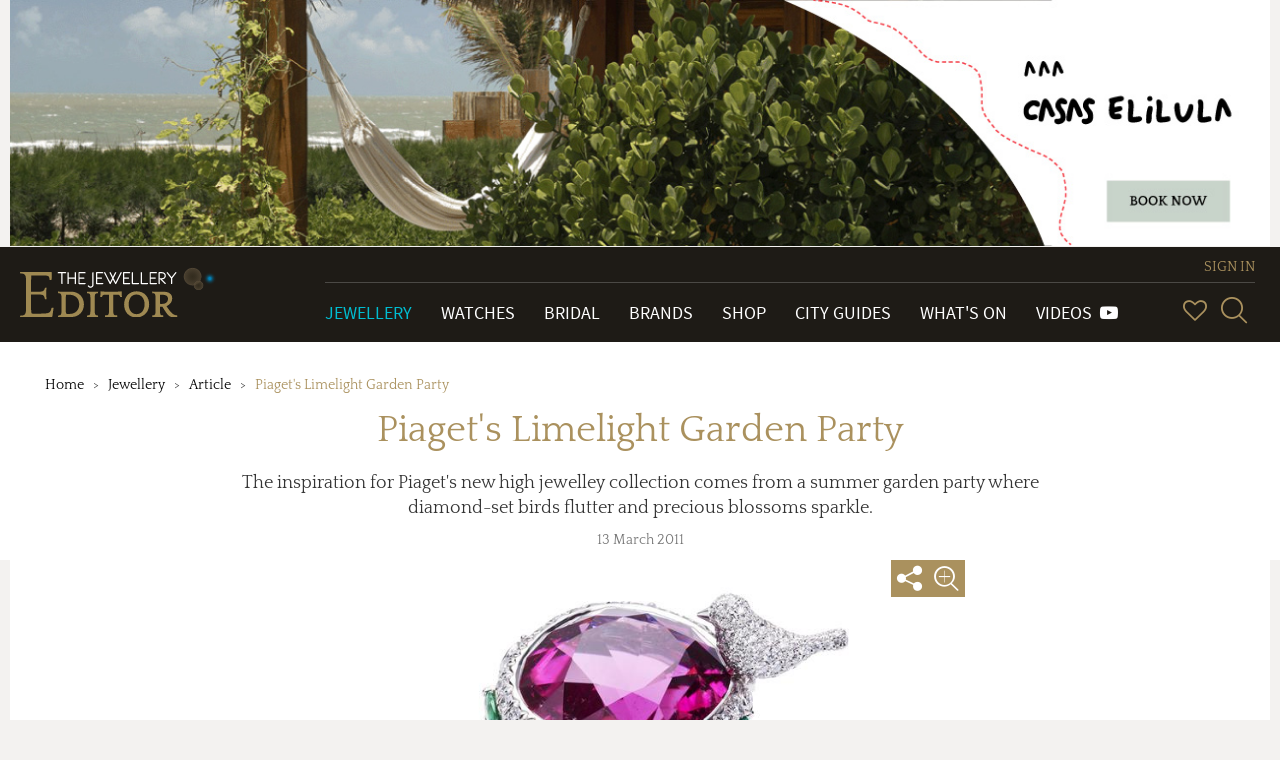

--- FILE ---
content_type: text/html; charset=utf-8
request_url: https://www.thejewelleryeditor.com/jewellery/article/piagets-limelight-garden-party/
body_size: 22356
content:


<!doctype html>
<html>
    <head>
        <meta charset="utf-8">
        <meta http-equiv="X-UA-Compatible" content="IE=edge">
        <meta name="viewport" content="width=device-width, initial-scale=1.0, maximum-scale=1.0, user-scalable=no" />

        <!-- TJE VERSION: 2.0.15.8 -->

        <title>Piaget&#39;s Limelight Garden Party | The Jewellery Editor</title>
        
        
            <!-- Open Graph meta tags (Facebook, LinkedIn, WhatsApp, etc.) -->
            <meta property="og:title" content="The Jewellery Editor">
            <meta property="og:description" content="Leading online magazine devoted to designer watches and luxury jewellery. News, reviews, brands, bridal, shop, gift inspiration, trends, videos, what's on.">
            <meta property="og:image" content="https://www.thejewelleryeditor.com/media/jewelleryLogoMeta.png">
            <meta property="og:image:width" content="1200">
            <meta property="og:image:height" content="630">
            <meta property="og:url" content="https://www.thejewelleryeditor.com">
            <meta property="og:type" content="website">
            
            <!-- Twitter Card meta tags -->
            <meta name="twitter:card" content="summary_large_image">
            <meta name="twitter:title" content="The Jewellery Editor">
            <meta name="twitter:description" content="Leading online magazine devoted to designer watches and luxury jewellery. News, reviews, brands, bridal, shop, gift inspiration, trends, videos, what's on.">
            <meta name="twitter:image" content="https://www.thejewelleryeditor.com/media/jewelleryLogoMeta.png">

            <meta name="description" content="The inspiration for Piaget's new high jewelley collection comes from a summer garden party where diamond-set birds flutter and precious blossoms sparkle.">
        
        <link rel="canonical" href="https://www.thejewelleryeditor.com/jewellery/article/piagets-limelight-garden-party/">
        
        <meta name="keywords" content="Emeralds, Piaget Limelight Garden Party, Pink Sapphires, New High Jewellery Collection Piaget, Piaget Jewellery, White Gold Gold, Piaget Jewellery Watch, Piaget Rubellite Ring, Piaget, Diamonds">
        
            <meta property="og:title" content="Piaget's Limelight Garden Party" />
<meta property="og:type" content="article" />
<meta property="og:url" content="https://www.thejewelleryeditor.com/jewellery/article/piagets-limelight-garden-party/" />
<meta property="og:description" content="The inspiration for Piaget's new high jewelley collection comes from a summer garden party where diamond-set birds flutter and precious blossoms sparkle." />
<meta property="og:published_time" content="13 march 2011" />
<meta property="og:section" content="Jewellery" />
<meta property="og:site_name" content="www.thejewelleryeditor.com" />
<meta property="og:tag" content="Emeralds, Piaget Limelight Garden Party, Pink Sapphires, New High Jewellery Collection Piaget, Piaget Jewellery, White Gold Gold, Piaget Jewellery Watch, Piaget Rubellite Ring, Piaget, Diamonds" />
<meta property="og:see_also" content="https://www.thejewelleryeditor.com/jewellery/article/floral-tribute-the-new-rose-passion-high-jewellery-collection-by-piaget/,https://www.thejewelleryeditor.com/jewellery/article/the-luminous-beauty-of-rubellite-makes-it-the-most-prized-member-of-the-tourmaline-family/,https://www.thejewelleryeditor.com/jewellery/article/harrods-presents-three-exclusive-sets-from-the-2014-piaget-rose-passion-jewellery-collection/" />
        

        
            
                <meta property="og:image:url" content="https://www.thejewelleryeditor.com/media/images_thumbnails/filer_public_thumbnails/old/8970/PIAGET-Limelight-Garden-Party-white-gold-gold-ring-set-with-diamonds-emeralds-rubaite-and-pink-sapphires.jpg__760x0_q75_crop-scale_subsampling-2_upscale-false.jpg" />
<meta property="og:image:format" content="jpeg" />
<meta property="og:image:width" content="760" />
<meta property="og:image:height" content="465" />
            
        

        <meta name="twitter:card" content="summary_large_image">
        <meta name="twitter:site" content="@TheJewelleryEd">
        <meta name="twitter:title" content="Piaget&#39;s Limelight Garden Party">
        
            <meta name="twitter:description" content="The inspiration for Piaget's new high jewelley collection comes from a summer garden party where diamond-set birds flutter and precious blossoms sparkle.">
        
        
            
                <meta name="twitter:image" content="https://www.thejewelleryeditor.com/media/images_thumbnails/filer_public_thumbnails/old/8970/PIAGET-Limelight-Garden-Party-white-gold-gold-ring-set-with-diamonds-emeralds-rubaite-and-pink-sapphires.jpg__760x0_q75_crop-scale_subsampling-2_upscale-false.jpg">
            
        
    

        <link rel="shortcut icon" type="image/x-icon" href="/static/img/favicon/favicon.80f5f09abbe9.ico" size="16x16">
        <link rel="shortcut icon" type="image/x-icon" href="/static/img/favicon/favicon-32x32.13eacdfedd47.ico" size="32x32">
        <link rel="shortcut icon" type="image/x-icon" href="/static/img/favicon/favicon-48x48.85b56e0db782.ico" size="48x48">
        <link rel="shortcut icon" type="image/x-icon" href="/static/img/favicon/favicon-64x64.8b4d89131980.ico" size="64x64">
        <link rel="shortcut icon" type="image/x-icon" href="/static/img/favicon/favicon-128x128.cdd251954fc5.ico" size="128x128">
        
<link
rel="stylesheet"
href="https://cdnjs.cloudflare.com/ajax/libs/font-awesome/6.3.0/css/all.min.css"
/>


        
    <link rel="stylesheet" type="text/css" href="/static/css/tje.page.articles.94c9340144c9.css">

        
<!-- TCF stub -->
<script type="text/javascript">
  !(function () {
    "use strict";
    var t,
      e,
      o =
        ((t = function (t) {
          function e(t) {
            return (e =
              "function" == typeof Symbol && "symbol" == typeof Symbol.iterator
                ? function (t) {
                    return typeof t;
                  }
                : function (t) {
                    return t &&
                      "function" == typeof Symbol &&
                      t.constructor === Symbol &&
                      t !== Symbol.prototype
                      ? "symbol"
                      : typeof t;
                  })(t);
          }
          t.exports = function () {
            for (var t, o, n = [], r = window, a = r; a; ) {
              try {
                if (a.frames.__tcfapiLocator) {
                  t = a;
                  break;
                }
              } catch (t) {}
              if (a === r.top) break;
              a = a.parent;
            }
            t ||
              ((function t() {
                var e = r.document,
                  o = !!r.frames.__tcfapiLocator;
                if (!o)
                  if (e.body) {
                    var n = e.createElement("iframe");
                    (n.style.cssText = "display:none"),
                      (n.name = "__tcfapiLocator"),
                      e.body.appendChild(n);
                  } else setTimeout(t, 5);
                return !o;
              })(),
              (r.__tcfapi = function () {
                for (
                  var t = arguments.length, e = new Array(t), r = 0;
                  r < t;
                  r++
                )
                  e[r] = arguments[r];
                if (!e.length) return n;
                "setGdprApplies" === e[0]
                  ? e.length > 3 &&
                    2 === parseInt(e[1], 10) &&
                    "boolean" == typeof e[3] &&
                    ((o = e[3]), "function" == typeof e[2] && e[2]("set", !0))
                  : "ping" === e[0]
                  ? "function" == typeof e[2] &&
                    e[2]({ gdprApplies: o, cmpLoaded: !1, cmpStatus: "stub" })
                  : n.push(e);
              }),
              r.addEventListener(
                "message",
                function (t) {
                  var o = "string" == typeof t.data,
                    n = {};
                  if (o)
                    try {
                      n = JSON.parse(t.data);
                    } catch (t) {}
                  else n = t.data;
                  var r =
                    "object" === e(n) && null !== n ? n.__tcfapiCall : null;
                  r &&
                    window.__tcfapi(
                      r.command,
                      r.version,
                      function (e, n) {
                        var a = {
                          __tcfapiReturn: {
                            returnValue: e,
                            success: n,
                            callId: r.callId,
                          },
                        };
                        t &&
                          t.source &&
                          t.source.postMessage &&
                          t.source.postMessage(o ? JSON.stringify(a) : a, "*");
                      },
                      r.parameter
                    );
                },
                !1
              ));
          };
        }),
        t((e = { exports: {} })),
        e.exports);
    o();
  })();
</script>

<!-- Default Consent Mode config -->
<script>
  window.dataLayer = window.dataLayer || [];
  function gtag() {
    dataLayer.push(arguments);
  }
  gtag("consent", "default", {
    ad_storage: "denied",
    analytics_storage: "denied",
    functionality_storage: "denied",
    personalization_storage: "denied",
    security_storage: "denied",
    ad_user_data: "denied",
    ad_personalization: "denied",
    wait_for_update: 1500,
  });
  gtag("set", "ads_data_redaction", false);
  gtag("set", "url_passthrough", false);
  (function () {
    const s = {
      adStorage: { storageName: "ad_storage", serialNumber: 0 },
      analyticsStorage: { storageName: "analytics_storage", serialNumber: 1 },
      functionalityStorage: {
        storageName: "functionality_storage",
        serialNumber: 2,
      },
      personalizationStorage: {
        storageName: "personalization_storage",
        serialNumber: 3,
      },
      securityStorage: { storageName: "security_storage", serialNumber: 4 },
      adUserData: { storageName: "ad_user_data", serialNumber: 5 },
      adPersonalization: { storageName: "ad_personalization", serialNumber: 6 },
    };
    let c = localStorage.getItem("__lxG__consent__v2");
    if (c) {
      c = JSON.parse(c);
      if (c && c.cls_val) c = c.cls_val;
      if (c) c = c.split("|");
      if (c && c.length && typeof c[14] !== undefined) {
        c = c[14].split("").map((e) => e - 0);
        if (c.length) {
          let t = {};
          Object.values(s)
            .sort((e, t) => e.serialNumber - t.serialNumber)
            .forEach((e) => {
              t[e.storageName] = c[e.serialNumber] ? "granted" : "denied";
            });
          gtag("consent", "update", t);
        }
      }
    }
    if (Math.random() < 0.05) {
      if (
        window.dataLayer &&
        (window.dataLayer.some((e) => e[0] === "js" && e[1] instanceof Date) ||
          window.dataLayer.some(
            (e) => e["event"] === "gtm.js" && e["gtm.start"] == true
          ))
      ) {
        document.head.appendChild(document.createElement("img")).src =
          "//clickiocdn.com/utr/gtag/?sid=235062";
      }
    }
  })();
</script>

<!-- Clickio Consent Main tag -->
<script
  async
  type="text/javascript"
  src="//clickiocmp.com/t/consent_235062.js"
></script>


        <script src="/js/config.js"></script>
        <script src="/static/js/vendor.min.9bbb5a992b9f.js"></script>
        <script src="/static/js/app.6529ebf21796.js"></script>
        
<script>
(function(i,s,o,g,r,a,m){i['GoogleAnalyticsObject']=r;i[r]=i[r]||function(){
(i[r].q=i[r].q||[]).push(arguments)},i[r].l=1*new Date();a=s.createElement(o),
m=s.getElementsByTagName(o)[0];a.async=1;a.src=g;m.parentNode.insertBefore(a,m)
})(window,document,'script','https://www.google-analytics.com/analytics.js','ga');

ga('create', 'G-04P85X22KE', 'auto');
ga('require', 'ec');
var gaExtraContent = {};

    gaExtraContent[tje.config.events.dimensions.campaign] = "CasaSelilula";

</script>
<!-- Google tag (gtag.js) --> <script async src="https://www.googletagmanager.com/gtag/js?id=G-04P85X22KE"></script> <script> window.dataLayer = window.dataLayer || []; function gtag(){dataLayer.push(arguments);} gtag('js', new Date()); gtag('config', 'G-04P85X22KE'); </script>

        
        <script type="text/javascript">
            (function ($) {
"use strict";

    $(document).on("ready", function () {

        var carouselMq = matchMedia("(min-width: 992px)"),
            carousel = $(".flexslider-carousel"),
            carouselContDevice = $(".flexslider-carousel-device"),
            carouselContDesktop = $(".flexslider-carousel-desktop");

        if ( carousel.length < 1 ) {
            return;
        }

        if (!carouselMq.matches) {
            carousel.appendTo(carouselContDevice);
        } else {
            carousel.appendTo(carouselContDesktop);
        }

        carouselMq.addListener(function (mql) {
            if (mql.matches) {
                carousel.appendTo(carouselContDesktop);
            } else {
                carousel.appendTo(carouselContDevice);
            }
        });

    });

}) (jQuery);
            /*globals tje, head, Intense */
(function ( $, tje, head ) {
"use strict";

    var plugins = tje.config.plugins,
        nextTop5Url = "",
        previousTop5Url = "";

    head.load([
        { "flexslider" : plugins.flexslider.path },
        { "imagemagnifier" : plugins.imageMagnifier.path },
        { "toolbar" : plugins.toolbar.path }
    ]);

    $(document).ready(function ( ) {
        // var fitSlides = (function ( ) {
        //         var container = $(".js-gallery-container"),
        //             imgCaption = $(".slides__image-description", container),
        //             desktopMq = matchMedia("(min-width: 992px)"),
        //             captionHeight, contWidth, imgMaxHeight, slideHeight,
        //             imgRule, slideRule;
        //
        //         captionHeight = imgCaption.outerHeight(true);
        //         /*jshint -W101 */
        //         imgRule = ".page--article .slides__image-wrapper > img, .page--auction .slides__image-wrapper > img";
        //         slideRule = ".page--article .flexslider-slider .slides > li," +
        //             " .page--auction .flexslider-slider .slides > li";
        //         /*jshint +W101 */
        //
        //         return function ( ) {
        //             contWidth = container.width();
        //             slideHeight = (contWidth + captionHeight) + "px";
        //             if ( desktopMq.matches ) {
        //                 imgMaxHeight = contWidth + "px";
        //             } else {
        //                 imgMaxHeight = contWidth + "px";
        //             }
        //             tje.util.changeCssRule(imgRule, "maxHeight", imgMaxHeight);
        //             tje.util.changeCssRule(slideRule, "height", slideHeight);
        //         };
        //     }) ( );
        var wnd = $(window);

        head.ready("imagemagnifier", function (e) {
            if ( e === "error" ) { return; }
            var elements = document.querySelectorAll( ".js-image-magnifier" );
            if ( elements.length > 0 ) {
                /*jshint -W064 */
                Intense( elements );
                /*jshint +W064 */
            }
        });

        head.ready("flexslider", function (e) {
            if ( e === "error" ) { return; }
            $(".js-flexslider-carousel").flexslider({
                animation: "slide",
                controlNav: true,
                directionNav: false,
                animationLoop: true,
                slideshow: false,
                itemWidth: 110,
                itemMargin: 0,
                smoothHeight: true,
                maxItems: 3,
            });
            var $articleSlider = $(".js-flexslider-slider"),
                getSlides = function() {
                    return $articleSlider.find(".slides .slide")
                        .not(".clone")
                        .not(".slide--top-5-nav");
                };
            var isTop5 = $articleSlider.hasClass("flexslider--top-5");
            var isFirstTop5 = isTop5 && $articleSlider.find(".slide--top-5-previous").length === 0;
            $articleSlider.flexslider({
                animation: "slide",
                controlNav: true,
                animationLoop: !isFirstTop5,
                slideshow: false,
                smoothHeight: true,
                start: function() {
                    var $articleSlides = getSlides();

                    $(".f-slider-total").text($articleSlides.length);
                },
                before: function(slider) {

                    if ( $(".flex-active-slide").hasClass("slide--top-5-next") && slider.direction === "next" ) {
                        window.location.href = nextTop5Url;
                        slider.preventDefault(); // break js
                    }
                    if ( $(".flex-active-slide").hasClass("slide--top-5-previous") && slider.direction === "prev" ) {
                        window.location.href = previousTop5Url;
                        slider.preventDefault(); // break js
                    }
                },
                after: function(slider) {
                    var $articleSlides = getSlides();

                    if (! $articleSlides ) { return; }

                    var $counter = $(".article__counter");

                    if ( $(".slide--top-5-nav").hasClass("flex-active-slide") ) {
                        $counter.addClass("article__counter--out");
                        return;
                    }
                    else {
                        $counter.removeClass("article__counter--out");
                    }

                    $(".f-slider-page").text( slider.currentSlide + 1 );
                }
            });
            // fitSlides();
            // wnd.on("resize", fitSlides);

            $(window).on("touchmove", function (event) {
                if ($(event.target).closest(".flexslider .slides").length === 1) {
                    event.preventDefault();
                }
            });
        });

        var addToolbarToSlider = function (commonShare, slider) {
            $(".share-toolbar", slider).toolbar();
            commonShare.toolbar({
                beaconHandler: function (context) {
                    if (context.isExpanded()) {
                        context.beacon.find("i").addClass("icon-plus-solid").removeClass("icon-minus-solid");
                        context.contract();
                    } else {
                        context.beacon.find("i").addClass("icon-minus-solid").removeClass("icon-plus-solid");
                        context.expand();
                    }
                }
            });
        };

        head.ready("toolbar", function (e)  {
            if ( e === "error" ) { return; }

            var slider = $(".js-gallery-container"),
                featured_image = $(".article__featured-image"),
                lateralShareContainer = $(".lateral-share-container"),
                mobileShareContainer = $(".mobile-share-container"),
                mainShare = $(".article__header h1").parent().
                    find(".share-toolbar"),
                lateralShare = $(".share-toolbar", lateralShareContainer),
                articleContent = $(".article__content-txt"),
                commonShare = $.merge(mainShare, lateralShare);

            $(".share-toolbar", featured_image).toolbar();
            if (slider.length > 0) {
                addToolbarToSlider(commonShare, slider);
            }
            if (articleContent.length > 0) {
                addToolbarToSlider(commonShare, articleContent);
            }

            /* jshint -W116 */
            var setLateralShareVisibility = function () {

                var lateralShareContainerBottom = lateralShareContainer.offset().top + 150,
                    articleBottom = articleContent.offset().top + articleContent.height();

                lateralShareContainer.css("opacity", lateralShareContainerBottom > articleBottom + 50 ? 0 : 1);

            };

            var setLateralSharePosition = function () {
                var topVal,
                    parent;

                if ( window.scrollY > articleContent.offset().top - 82 - 20 ) { // top element - menu height - margin

                    if ( lateralShareContainer.data("state") === "fixed" ) {
                        return;
                    }

                    topVal = lateralShareContainer.offset().top-window.scrollY;
                    parent = lateralShareContainer.parent();

                    lateralShareContainer.detach();
                    lateralShareContainer.css("position", "fixed");
                    lateralShareContainer.css( "top", topVal );
                    lateralShareContainer.prependTo(parent);

                    lateralShareContainer.data("state", "fixed");

                    lateralShareContainer.css("top", "102px");

                } else {

                    if ( lateralShareContainer.data("state") === "free" ) {
                        return;
                    }

                    topVal = lateralShareContainer.offset().top;
                    parent = lateralShareContainer.parent();

                    lateralShareContainer.detach();
                    lateralShareContainer.css("position", "absolute");
                    lateralShareContainer.css( "top", topVal );
                    lateralShareContainer.prependTo(parent);

                    lateralShareContainer.data("state", "free");

                    lateralShareContainer.css("top", "");
                }
            };

            var setMobileShareVisibility = function () {
                var articleContentTop = $(".article__content");

                var mobileShareContainerTop = mobileShareContainer.offset().top,
                    articleTop = articleContentTop.offset().top - 300,
                    articleBottom = articleTop + articleContentTop.height();

                mobileShareContainer.css("opacity", window.scrollY < 150 ||
                    mobileShareContainerTop > articleBottom ? 0 : 1);
            };
            /* jshint +W116 */

            wnd.scroll( function () {
                setLateralSharePosition();
                setLateralShareVisibility();
                setMobileShareVisibility();
            } );
        });

        $(".affiliation-links > a").click(function () {
            var action = tje.config.events.actions.followAffiliationLink,
                $this = $(this),
                extraContent = {};

            extraContent[tje.config.events.dimensions.productBrand] = $this.data("brand");

            tje.events.trackEvent(
                tje.config.events.categories.affiliate,
                action.name,
                $this.data("article"),
                0,
                action.noninteraction,
                extraContent
            );
        });
    });

}) ( jQuery, tje, head );

        </script>
    


        

<script type="text/javascript">
jQuery(function($) {
function getCookie(name) {
    var cookieValue = null;
    if (document.cookie && document.cookie != '') {
        var cookies = document.cookie.split(';');
        for (var i = 0; i < cookies.length; i++) {
            var cookie = jQuery.trim(cookies[i]);
            // Does this cookie string begin with the name we want?
            if (cookie.substring(0, name.length + 1) == (name + '=')) {
                cookieValue = decodeURIComponent(cookie.substring(name.length + 1));
                break;
            }
        }
    }
    return cookieValue;
}
function csrfSafeMethod(method) {
    // these HTTP methods do not require CSRF protection
    return (/^(GET|HEAD|OPTIONS|TRACE)$/.test(method));
}
function sameOrigin(url) {
    // test that a given url is a same-origin URL
    // url could be relative or scheme relative or absolute
    var host = document.location.host; // host + port
    var protocol = document.location.protocol;
    var sr_origin = '//' + host;
    var origin = protocol + sr_origin;
    // Allow absolute or scheme relative URLs to same origin
    return (url == origin || url.slice(0, origin.length + 1) == origin + '/') ||
        (url == sr_origin || url.slice(0, sr_origin.length + 1) == sr_origin + '/') ||
        // or any other URL that isn't scheme relative or absolute i.e relative.
        !(/^(\/\/|http:|https:).*/.test(url));
}
$.ajaxSetup({
    beforeSend: function(xhr, settings) {
        if (!csrfSafeMethod(settings.type) && sameOrigin(settings.url)) {
            // Send the token to same-origin, relative URLs only.
            // Send the token only if the method warrants CSRF protection
            // Using the CSRFToken value acquired earlier
            xhr.setRequestHeader("X-CSRFToken", getCookie('csrftoken'));
        }
    }
});
});
</script>


<script type="text/javascript" src="/static/autocomplete_light/django_admin.ec8e99c3d018.js"></script>
<script type="text/javascript" src="/static/autocomplete_light/autocomplete.2d3ec9ac2198.js"></script>
<script type="text/javascript" src="/static/autocomplete_light/widget.934a0afa98f3.js"></script>
<script type="text/javascript" src="/static/autocomplete_light/addanother.93af29fc492b.js"></script>
<script type="text/javascript" src="/static/autocomplete_light/text_widget.d2cdcb1c040d.js"></script>
<script type="text/javascript" src="/static/autocomplete_light/remote.3daf95693cd4.js"></script>
<link rel="stylesheet" type="text/css" href="/static/autocomplete_light/style.6f577035df98.css" />

        <script type="text/javascript">
            /* globals tje, head */

(function ($, tje, head) {
    "use strict";

    $(document).ready(function () {
        var plugins = tje.config.plugins;

        head.load([
            {"dotdotdot": plugins.dotdotdot.path}
        ]);

        head.ready("dotdotdot", function (e) {
            if (e === "error") { return; }

            function onInit(isTruncated) {
                /* jshint validthis: true */
                var $readmore = $(this);

                if (!isTruncated || $readmore.data("hasActionLink")) { return; }

                var collapsedHeight = $readmore.css("max-height"),
                    $moreElem = $("<a class=\"morelink\">Read more</a>"),
                    $lessElem = $("<a class=\"lesslink\">Show less</a>").hide(),
                    animationTime = 500;

                $readmore.after($moreElem, $lessElem);

                $moreElem.click(function () {
                    $readmore.trigger("destroy.dot").css("max-height", "none");

                    var $clone = $readmore.clone().css("height", "auto");
                    $readmore.after($clone);
                    var expandedHeight = $clone.outerHeight();
                    $clone.remove();

                    $readmore
                        .css("height", collapsedHeight)
                        .animate({ "height": expandedHeight }, animationTime, "swing", function () {
                            $readmore.css("height", "auto");
                        });
                    $moreElem.hide();
                    $lessElem.show();
                });

                $lessElem.click(function () {
                    $readmore
                        .animate({ "height": collapsedHeight }, animationTime, "swing", function () {
                            $readmore.dotdotdot({ watch: "window" });
                            $moreElem.show();
                            $lessElem.hide();
                        });
                });

                $readmore.data("hasActionLink", true);
            }

            $(".read-more").dotdotdot({
                watch: "window",
                callback: onInit
            });
        });
    });

})(jQuery, tje, head);

        </script>
    </head>
    
    <body class="page--article" itemscope itemtype="http://schema.org/WebPage">
    

        
        

<div class="page-header-container">
<input type="hidden" value="embedded" />

    <div id="0bb0c7b2-f017-41c9-8e09-7745fb1ab841" class="banner banner--custom" data-action-description="CasaSelilula_Jewellery_2026-01-26_Top banner">
    <a href="https://casaselilula.com/" target="_blank"><img alt="banner image" src="/media/displays/621/files/Casa-Elilula--Horizontal--Finales-II.jpg"></a>

    </div>
    <script type="text/javascript">
        (function () {
            var banner = document.getElementById("0bb0c7b2-f017-41c9-8e09-7745fb1ab841"),
                anchor = banner.getElementsByTagName('a');
            anchor = anchor.length > 0 ? anchor[0] : undefined;
            if ( !anchor ) { return; }
            var clickHandler = function () {
                tje.events.clickBanner("Jewellery_top-banner", "CasaSelilula", "Jewellery", "top-banner");
            };
            if ( anchor.addEventListener ) {
                anchor.addEventListener( "click", clickHandler, false );
            } else if ( window.attachEvent ) {
                anchor.attachEvent( "onclick", clickHandler );
            }
        }) ();
    </script>

</div>

        
            




























<header class="main-header">

    <div class="navbar navbar-default navbar-tje-header navbar-fixed-top visible-xs visible-sm">

        <div class="brand-logo">
            <a href="/">
                <img src="/static/img/the-jewellery-editor-logo.8feccf71d1c6.svg" alt="The Jewellery Editor">
            </a>
        </div>
        <button type="button" id="mainMenuBtn" class="navbar-toggle" data-toggle="collapse" data-target="#newPrimaryMenu" aria-expanded="false" aria-controls="newPrimaryMenu" >
            <span class="sr-only">Toggle navigation</span>
            <span class="icon-bar"></span>
            <span class="icon-bar"></span>
            <span class="icon-bar"></span>
        </button>

        <div class="navbar-right navbar-right--mobile hidden-md hidden-lg">
            
<esi:remove>
    


<ul class="vip-menu ">
    
        <li class="vip-menu__item">
            <a href="/login/?next=/jewellery/article/piagets-limelight-garden-party/" rel="nofollow">SIGN IN</a>
        </li>
    
</ul>
</esi:remove>
<!--esi
    <esi:include src="/user-menu-mobile/?next=/jewellery/article/piagets-limelight-garden-party/"/>
-->

            <div class="navbar-right__menu-wrapper">
                <ul class="navbar-right__icons pull-right">
                    <li class="navbar-right__icon-item">
                        <a href="/wishlist/" rel="nofollow" class="navbar-right__icon navbar-right__icon-heart"></a>
                    </li>
                    <li class="navbar-right__icon-item">
                        <form action="/search/" method="get">
                            <div class="input-group input-group--menu">
                                <input type="text" id="inputSearchMobile" name="q"
                                       class="form-control hidden" autocomplete="off"
                                       placeholder="Start your search here">
                                <a href="#" id="showSearchMobile" title="SearchSearch">
                                    <i class="icon-glass"></i>
                                </a>
                            </div>
                        </form>
                    </li>
                </ul>
            </div>
        </div>
    </div>

    
    <nav id="newPrimaryMenu" class="new-primary-menu collapse" role="navigation" itemscope itemtype="http://schema.org/SiteNavigationElement">

        <div class="new-nav-menu-wrapper section-container">

            <div class="new-brand-logo hidden-sm hidden-xs">
                <a href="/">
                    <img src="/static/img/the-jewellery-editor-logo.8feccf71d1c6.svg" alt="The Jewellery Editor">
                </a>
            </div>

            <div class="navbar-right">
                
<esi:remove>
    


<ul class="vip-menu hidden-sm hidden-xs">
    
        <li class="vip-menu__item">
            <a href="/login/?next=/jewellery/article/piagets-limelight-garden-party/" rel="nofollow">SIGN IN</a>
        </li>
    
</ul>
</esi:remove>
<!--esi
    <esi:include src="/user-menu/?next=/jewellery/article/piagets-limelight-garden-party/"/>
-->

                <div class="navbar-right__menu-wrapper">
                    <ul class="navbar-collapse collapse new-nav-menu">
                        <li itemprop="name" class="new-nav-menu__item new-nav-menu__item--link active">
                            <a itemprop="url" href="/jewellery/" title="Go to Jewellery">Jewellery</a>
                        </li>

                        <li itemprop="name" class="new-nav-menu__item new-nav-menu__item--link ">
                            <a itemprop="url" href="/watches/" title="Go to Watches">Watches</a>
                        </li>

                        <li itemprop="name" class="new-nav-menu__item new-nav-menu__item--link ">
                            <a itemprop="url" href="/bridal/" title="Go to Bridal">Bridal</a>
                        </li>

                        <li itemprop="name" class="new-nav-menu__item new-nav-menu__item--link ">
                            <a itemprop="url" href="/brands/" title="Go to Brands">Brands</a>
                        </li>

                        <li itemprop="name" class="new-nav-menu__item new-nav-menu__item--link ">
                            <a itemprop="url" href="/shop/" title="Go to Shop">Shop</a>
                        </li>

                        <li itemprop="name" class="new-nav-menu__item new-nav-menu__item--link ">
                            <a itemprop="url" href="/shop/city-guides/" title="Go to City Guides">City Guides</a>
                        </li>

                        <li itemprop="name" class="new-nav-menu__item new-nav-menu__item--link ">
                            <a itemprop="url" href="/whats-on/" title="Go to What's On">What's On</a>
                        </li>

                        <li itemprop="name" class="new-nav-menu__item new-nav-menu__item--link ">
                            <a itemprop="url" href="/videos/" title="Videos">
                                Videos&#160;&#160;<span class="fa fa-youtube-play" aria-hidden="true"/>
                            </a>
                        </li>

                        <li class="new-nav-menu__item new-nav-menu__item--link p-0 hidden-md hidden-lg">
                            <ul class="new-primary-menu__sub dropdown-menu" role="presentation" aria-labelledby="dropdown-submenu">

                                <li itemprop="name" class="new-nav-menu__item new-nav-menu__item--link ">
                                    <a itemprop="url" href="/trends/" title="Go to Hot Topics">Hot Topics</a>
                                </li>

                                <li itemprop="name" class="new-nav-menu__item new-nav-menu__item--link ">
                                    <a itemprop="url" href="/about-us/" title="About Us">About Us</a>
                                </li>

                                <li itemprop="name" class="new-nav-menu__item new-nav-menu__item--link ">
                                    <a itemprop="url" href="/gift-inspiration/" title="Go to Gift Inspiration">Gift Inspiration</a>
                                </li>

                                <li itemprop="name" class="new-nav-menu__item new-nav-menu__item--link ">
                                    <a itemprop="url" href="/about-us/press-room/" title="Press Room">Press Room</a>
                                </li>

                                <li itemprop="name" class="new-nav-menu__item new-nav-menu__item--link ">
                                    <a itemprop="url" href="/celebrities/" title="Celebrities">Celebrities</a>
                                </li>


                                <li itemprop="name" class="new-nav-menu__item new-nav-menu__item--link ">
                                    <a itemprop="url" href="/about-us/contact/" title="Contact Us">Contact Us</a>
                                </li>

                                <li itemprop="name" class="new-nav-menu__item new-nav-menu__item--link ">
                                    <a itemprop="url" href="/glossary/" title="Glossary">Glossary</a>
                                </li>


                                <li itemprop="name" class="new-nav-menu__item new-nav-menu__item--link ">
                                    <a itemprop="url" href="/about-us/careers/" title="Work with Us">Work with Us</a>
                                </li>

                                <li itemprop="name" class="new-nav-menu__item new-nav-menu__item--link ">
                                    <a itemprop="url" href="/archive/" title="Archive">Archive</a>
                                </li>


                                <li itemprop="name" class="new-nav-menu__item new-nav-menu__item--link ">
                                    <a itemprop="url" href="/about-us/advertise/" title="Advertise with Us">Advertise with Us</a>
                                </li>

                                <li itemprop="name" class="new-nav-menu__item new-nav-menu__item--link ">
                                    <a itemprop="url" href="/images/" title="Images">Images</a>
                                </li>


                                <li itemprop="name" class="new-nav-menu__item new-nav-menu__item--link ">
                                    <a itemprop="url" href="/site-map/" title="Site Map">Site map</a>
                                </li>

                                <li itemprop="name" class="new-nav-menu__item new-nav-menu__item--link ">
                                    <a itemprop="url" href="/terms-and-conditions/" title="Terms & conditions">Terms & conditions</a>
                                </li>
                            </ul>
                        </li>

                        <li class="new-nav-menu__item hidden-md hidden-lg">
                            <ul class="social-menu social-menu--mobile p-0">
                                <li><a href="https://www.facebook.com/TheJewelleryEditor" target="_blank" title="Go to Facebook" class="social facebook icon-network-facebook"></a></li>
                                <li><a href="https://twitter.com/thejewelleryed" target="_blank" title="Go to Twitter" class="social twitter icon-network-twitter"></a></li>
                                <li><a href="https://www.youtube.com/user/TheJewelleryEditor" target="_blank" title="Go to YouTube" class="social youtube icon-network-youtube"></a></li>
                                <li><a href="https://instagram.com/thejewelleryed/" target="_blank" title="Go to Instagram" class="social instagram icon-network-instagram"></a></li>
                                <li><a href="https://plus.google.com/u/0/+TheJewelleryEditor/" target="_blank" title="Go to Google+" class="social google-plus icon-network-google"></a></li>
                                <li><a href="https://www.pinterest.com/thejewelleryed/" target="_blank" title="Go to Pinterest" class="social pinterest icon-network-pinterest"></a></li>
                                <li><a href="https://flipboard.com/@TheJewelleryEd" target="_blank" title="Go to Flipboard" class="social pinterest icon-network-flipboard"></a></li>
                            </ul>
                        </li>
                    </ul>

                    <ul class="navbar-right__icons hidden-sm hidden-xs">
                        <li class="navbar-right__icon-item" title="Wish List">
                            <a href="/wishlist/" rel="nofollow" class="navbar-right__icon navbar-right__icon-heart"></a>
                        </li>

                        <li class="navbar-right__icon-item">
                            <form class="new-nav__searchbox hidden-sm hidden-xs" action="/search/" method="get">
                                <div class="input-group input-group--menu closed">
                                    <input type="text" id="header-search-box" name="q" class="form-control" autocomplete="off" placeholder="Start your search here">
                                    <label class="input-group-btn" id="header-search-box-btn" for="header-search-box" title="Search">
                                        <i class="icon-glass"></i>
                                    </label>
                                </div>
                            </form>
                        </li>
                    </ul>
                </div>
            </div>

        </div>
    </nav>
    
</header>

        

        <div class="page-container">
            
        <header class="page-header page-header--article">
            <div class="section-container">
                <ul class="page-header__breadcrumb hidden-xs">
    
        <li class="page-header__breadcrumb-item
            ">
                <a href="/">Home</a>
            
        </li>
    
        <li class="page-header__breadcrumb-item
            ">
                <a href="/jewellery/">Jewellery</a>
            
        </li>
    
        <li class="page-header__breadcrumb-item
            ">
                <a href="/jewellery/article">Article</a>
            
        </li>
    
        <li class="page-header__breadcrumb-item
             active">
                Piaget&#39;s Limelight Garden Party
            
        </li>
    
</ul>

                <h1 itemprop="headline">Piaget&#39;s Limelight Garden Party</h1>

                
    <p class="page-header__description read-more page-header__description--article">
        <span itemprop="description">The inspiration for Piaget's new high jewelley collection comes from a summer garden party where diamond-set birds flutter and precious blossoms sparkle.</span>
    </p>



                
                <span itemprop="date" class="page-header__article-date mt-10">13 March 2011</span>
                
            </div>
        </header>
    

            

    


    <div class="mobile-share-container hidden-md hidden-lg">
        <div class="share-toolbar__container">
    
    <ul class="share-toolbar ">
        
            
                
            
        
            
                <li class="share-toolbar__icon share-toolbar__icon--action "
                    
                    data-action="facebook" >
                    
                        <a href="https://www.facebook.com/share.php?u=https%3A%2F%2Fwww.thejewelleryeditor.com%2Fjewellery%2Farticle%2Fpiagets-limelight-garden-party%2F"
   target="_blank" class="fa fa-facebook">
</a>

                    
                </li>
            
        
            
                <li class="share-toolbar__icon share-toolbar__icon--action "
                    
                    data-action="pinterest" >
                    
                        
    <a href="http://pinterest.com/pin/create/link/?url=https%3A%2F%2Fwww.thejewelleryeditor.com%2Fjewellery%2Farticle%2Fpiagets-limelight-garden-party%2F&media=https%3A%2F%2Fwww.thejewelleryeditor.com%2Fmedia%2Fimages_thumbnails%2Ffiler_public_thumbnails%2Fold%2F8970%2FPIAGET-Limelight-Garden-Party-white-gold-gold-ring-set-with-diamonds-emeralds-rubaite-and-pink-sapphires.jpg__760x0_q75_crop-scale_subsampling-2_upscale-false.jpg&description=Piaget%27s%20Limelight%20Garden%20Party"
       target="_blank" class="fa fa-pinterest-p">
    </a>


                    
                </li>
            
        
            
                <li class="share-toolbar__icon share-toolbar__icon--action "
                    
                    data-action="twitter" >
                    
                        <a href="https://twitter.com/intent/tweet?text=Piaget%27s%20Limelight%20Garden%20Party&url=https%3A%2F%2Fwww.thejewelleryeditor.com%2Fjewellery%2Farticle%2Fpiagets-limelight-garden-party%2F&via=TheJewelleryEd"
   target="_blank" class="fa fa-twitter">
</a>

                    
                </li>
            
        
            
                <li class="share-toolbar__icon share-toolbar__icon--action "
                    
                    data-action="flipboard" >
                    
                        <a href="https://share.flipboard.com/bookmarklet/popout?v=2&title=Piaget%27s%20Limelight%20Garden%20Party&url=https%3A%2F%2Fwww.thejewelleryeditor.com%2Fjewellery%2Farticle%2Fpiagets-limelight-garden-party%2F"
   target="_blank" class="icon-network-flipboard">
</a>
                    
                </li>
            
        
            
                <li class="share-toolbar__icon share-toolbar__icon--action "
                    
                    data-action="google" >
                    
                        <a href="https://plus.google.com/share?url=https%3A%2F%2Fwww.thejewelleryeditor.com%2Fjewellery%2Farticle%2Fpiagets-limelight-garden-party%2F"
   target="_blank" class="fa fa-google-plus">
</a>

                    
                </li>
            
        
            
                <li class="share-toolbar__icon share-toolbar__icon--action "
                    
                    data-action="linkedin" >
                    
                        <a href="https://www.linkedin.com/cws/share?url=https%3A%2F%2Fwww.thejewelleryeditor.com%2Fjewellery%2Farticle%2Fpiagets-limelight-garden-party%2F"
   target="_blank" class="fa fa-linkedin">
</a>

                    
                </li>
            
        
            
                <li class="share-toolbar__icon share-toolbar__icon--action "
                    
                    data-action="email" >
                    
                        <a href="/cdn-cgi/l/email-protection#[base64]" class="fa fa-envelope-o">
</a>

                    
                </li>
            
        
    </ul>
</div>

    </div>

    <section class="jed-page-section pt-0">

        <div class="article__content pt-0">
            <div class="article__content-inner-wrapper">

                
                    <div class="article__featured-image">
                        <div class="article__toolbar-wrapper">
                            
                            
                                <ul class="share-toolbar" data-rol="beacon">
                                    <li class="share-toolbar__icon">
                                        
                                        

                                        <i class="icon-glass-more-solid js-image-magnifier" data-image="/media/images/old/8970/PIAGET-Limelight-Garden-Party-white-gold-gold-ring-set-with-diamonds-emeralds-rubaite-and-pink-sapphires.jpg"></i>
                                        
                                    </li>
                                </ul>
                            
                            <div class="share-toolbar__container">
    
    <ul class="share-toolbar ">
        
            
                <li class="share-toolbar__icon share-toolbar__icon--action is-hidden"
                    data-rol="optional"
                    data-action="twitter" >
                    
                        <a href="https://twitter.com/intent/tweet?text=PIAGET%2C%20Limelight%20Garden%20Party%2C%20white%20gold%20gold%20ring%20set%20with%20diamonds%2C%20emeralds%2C%20rubellite%20and%20pink%20sapphires.%20POA&url=https%3A%2F%2Fwww.thejewelleryeditor.com%2Fimages%2Fpiaget-limelight-garden-party-white-gold-gold-ring-set-with-diamonds-emeralds-rubellite-and-pink-sapphires-poa%2F&via=TheJewelleryEd"
   target="_blank" class="fa fa-twitter">
</a>

                    
                </li>
            
        
            
                <li class="share-toolbar__icon share-toolbar__icon--action is-hidden"
                    data-rol="optional"
                    data-action="pinterest" >
                    
                        
    <a href="http://pinterest.com/pin/create/link/?url=https%3A%2F%2Fwww.thejewelleryeditor.com%2Fimages%2Fpiaget-limelight-garden-party-white-gold-gold-ring-set-with-diamonds-emeralds-rubellite-and-pink-sapphires-poa%2F&media=https%3A%2F%2Fwww.thejewelleryeditor.com%2Fmedia%2Fimages%2Fold%2F8970%2FPIAGET-Limelight-Garden-Party-white-gold-gold-ring-set-with-diamonds-emeralds-rubaite-and-pink-sapphires.jpg&description=PIAGET%2C%20Limelight%20Garden%20Party%2C%20white%20gold%20gold%20ring%20set%20with%20diamonds%2C%20emeralds%2C%20rubellite%20and%20pink%20sapphires.%20POA"
       target="_blank" class="fa fa-pinterest-p">
    </a>


                    
                </li>
            
        
            
                <li class="share-toolbar__icon share-toolbar__icon--action is-hidden"
                    data-rol="optional"
                    data-action="facebook" >
                    
                        <a href="https://www.facebook.com/share.php?u=https%3A%2F%2Fwww.thejewelleryeditor.com%2Fimages%2Fpiaget-limelight-garden-party-white-gold-gold-ring-set-with-diamonds-emeralds-rubellite-and-pink-sapphires-poa%2F"
   target="_blank" class="fa fa-facebook">
</a>

                    
                </li>
            
        
            
                
                <li class="share-toolbar__icon" data-rol="beacon">
                    <i class="icon-share-solid"></i>
                </li>
                
            
        
    </ul>
</div>

                        </div>
                        
                            
<img itemprop="image" alt="PIAGET, Limelight Garden Party, white gold gold ring set with diamonds, emeralds, rubellite and pink sapphires. POA" sizes="(min-width: 1200px) 640w, (min-width: 768px) 50vw, 100vw" src="/media/images_thumbnails/filer_public_thumbnails/old/8970/PIAGET-Limelight-Garden-Party-white-gold-gold-ring-set-with-diamonds-emeralds-rubaite-and-pink-sapphires.jpg__1536x0_q75_crop-scale_subsampling-2_upscale-false.jpg" srcset="/media/images_thumbnails/filer_public_thumbnails/old/8970/PIAGET-Limelight-Garden-Party-white-gold-gold-ring-set-with-diamonds-emeralds-rubaite-and-pink-sapphires.jpg__192x0_q75_crop-scale_subsampling-2_upscale-false.jpg 192w, /media/images_thumbnails/filer_public_thumbnails/old/8970/PIAGET-Limelight-Garden-Party-white-gold-gold-ring-set-with-diamonds-emeralds-rubaite-and-pink-sapphires.jpg__384x0_q75_crop-scale_subsampling-2_upscale-false.jpg 384w, /media/images_thumbnails/filer_public_thumbnails/old/8970/PIAGET-Limelight-Garden-Party-white-gold-gold-ring-set-with-diamonds-emeralds-rubaite-and-pink-sapphires.jpg__760x0_q75_crop-scale_subsampling-2_upscale-false.jpg 760w, /media/images_thumbnails/filer_public_thumbnails/old/8970/PIAGET-Limelight-Garden-Party-white-gold-gold-ring-set-with-diamonds-emeralds-rubaite-and-pink-sapphires.jpg__1080x0_q75_crop-scale_subsampling-2_upscale-false.jpg 1080w, /media/images_thumbnails/filer_public_thumbnails/old/8970/PIAGET-Limelight-Garden-Party-white-gold-gold-ring-set-with-diamonds-emeralds-rubaite-and-pink-sapphires.jpg__1536x0_q75_crop-scale_subsampling-2_upscale-false.jpg 1536w"/>

                        
                    </div>
                

                <div class="article__content-txt" itemprop="articleBody">
                    <div class="lateral-share-container visible-md visible-lg">
                        <div class="share-toolbar__container">
    
    <ul class="share-toolbar share-toolbar--vertical">
        
            
                <li class="share-toolbar__icon share-toolbar__icon--action is-hidden"
                    data-rol="optional"
                    data-action="email" >
                    
                        <a href="/cdn-cgi/l/email-protection#[base64]" class="fa fa-envelope-o">
</a>

                    
                </li>
            
        
            
                <li class="share-toolbar__icon share-toolbar__icon--action is-hidden"
                    data-rol="optional"
                    data-action="linkedin" >
                    
                        <a href="https://www.linkedin.com/cws/share?url=https%3A%2F%2Fwww.thejewelleryeditor.com%2Fjewellery%2Farticle%2Fpiagets-limelight-garden-party%2F"
   target="_blank" class="fa fa-linkedin">
</a>

                    
                </li>
            
        
            
                <li class="share-toolbar__icon share-toolbar__icon--action is-hidden"
                    data-rol="optional"
                    data-action="google" >
                    
                        <a href="https://plus.google.com/share?url=https%3A%2F%2Fwww.thejewelleryeditor.com%2Fjewellery%2Farticle%2Fpiagets-limelight-garden-party%2F"
   target="_blank" class="fa fa-google-plus">
</a>

                    
                </li>
            
        
            
                <li class="share-toolbar__icon share-toolbar__icon--action is-hidden"
                    data-rol="optional"
                    data-action="flipboard" >
                    
                        <a href="https://share.flipboard.com/bookmarklet/popout?v=2&title=Piaget%27s%20Limelight%20Garden%20Party&url=https%3A%2F%2Fwww.thejewelleryeditor.com%2Fjewellery%2Farticle%2Fpiagets-limelight-garden-party%2F"
   target="_blank" class="icon-network-flipboard">
</a>
                    
                </li>
            
        
            
                <li class="share-toolbar__icon share-toolbar__icon--action "
                    
                    data-action="twitter" >
                    
                        <a href="https://twitter.com/intent/tweet?text=Piaget%27s%20Limelight%20Garden%20Party&url=https%3A%2F%2Fwww.thejewelleryeditor.com%2Fjewellery%2Farticle%2Fpiagets-limelight-garden-party%2F&via=TheJewelleryEd"
   target="_blank" class="fa fa-twitter">
</a>

                    
                </li>
            
        
            
                <li class="share-toolbar__icon share-toolbar__icon--action "
                    
                    data-action="pinterest" >
                    
                        
    <a href="http://pinterest.com/pin/create/link/?url=https%3A%2F%2Fwww.thejewelleryeditor.com%2Fjewellery%2Farticle%2Fpiagets-limelight-garden-party%2F&media=https%3A%2F%2Fwww.thejewelleryeditor.com%2Fmedia%2Fimages_thumbnails%2Ffiler_public_thumbnails%2Fold%2F8970%2FPIAGET-Limelight-Garden-Party-white-gold-gold-ring-set-with-diamonds-emeralds-rubaite-and-pink-sapphires.jpg__760x0_q75_crop-scale_subsampling-2_upscale-false.jpg&description=Piaget%27s%20Limelight%20Garden%20Party"
       target="_blank" class="fa fa-pinterest-p">
    </a>


                    
                </li>
            
        
            
                <li class="share-toolbar__icon share-toolbar__icon--action "
                    
                    data-action="facebook" >
                    
                        <a href="https://www.facebook.com/share.php?u=https%3A%2F%2Fwww.thejewelleryeditor.com%2Fjewellery%2Farticle%2Fpiagets-limelight-garden-party%2F"
   target="_blank" class="fa fa-facebook">
</a>

                    
                </li>
            
        
            
                
                <li class="share-toolbar__icon" data-rol="beacon">
                    <i class="icon-plus-solid"></i>
                </li>
                
            
        
    </ul>
</div>

                    </div>
                    <div><p>The inspiration for Piaget's new high jewelley collection comes from a summer garden party where diamond-set birds flutter and precious blossoms sparkle. Limelight Garden Party is <a href="http://www.piaget.com/">Piaget</a>'s latest high jewellery collection. Emeralds and diamonds grow in this garden of precious plants and flowers with flashes of chalcedony and pink tourmalines. My favourite piece is the rubellite ring with a diamond-set little bird perched on the edge. I can almost hear the birds singing and the branches swaying.</p><div class="text-center"><div class="js-gallery-container">



    <div class="clearfix"></div>
    <div class="flexslider flexslider-slider js-flexslider-slider ">
        <ul class="slides">
            
                
                    <li class="slide">
                        <div class="slides__content-wrapper">
                            <div class="slides__image-wrapper">
                                <div class="slides__toolbar-wrapper">
                                    <ul class="share-toolbar" data-rol="beacon">
                                        
                                            <li class="share-toolbar__icon">
                                                <i class="icon-glass-more-solid js-image-magnifier" data-image="/media/images_thumbnails/filer_public_thumbnails/old/8967/PIAGET-Limelight-Garden-Party-white-diamonds-pink-sapphires-pink-tourmalines-white-chalcedony-and-pearls.jpg__1536x0_q75_crop-scale_subsampling-2_upscale-false.jpg"
                                                   data-image-set="/media/images_thumbnails/filer_public_thumbnails/old/8967/PIAGET-Limelight-Garden-Party-white-diamonds-pink-sapphires-pink-tourmalines-white-chalcedony-and-pearls.jpg__760x0_q75_crop-scale_subsampling-2_upscale-false.jpg 760w, /media/images_thumbnails/filer_public_thumbnails/old/8967/PIAGET-Limelight-Garden-Party-white-diamonds-pink-sapphires-pink-tourmalines-white-chalcedony-and-pearls.jpg__1080x0_q75_crop-scale_subsampling-2_upscale-false.jpg 1080w, /media/images_thumbnails/filer_public_thumbnails/old/8967/PIAGET-Limelight-Garden-Party-white-diamonds-pink-sapphires-pink-tourmalines-white-chalcedony-and-pearls.jpg__1536x0_q75_crop-scale_subsampling-2_upscale-false.jpg 1536w" data-image-sizes="(min-width: 1200px) 2160px, (min-width: 992px) 1520px, (min-width: 768px) 1080px, 760px"></i>
                                            </li>
                                        
                                        
                                    </ul>
                                    <div class="share-toolbar__container">
    
    <ul class="share-toolbar ">
        
            
                <li class="share-toolbar__icon share-toolbar__icon--action is-hidden"
                    data-rol="optional"
                    data-action="twitter" >
                    
                        <a href="https://twitter.com/intent/tweet?text=PIAGET%2C%20Limelight%20Garden%20Party%2C%20white%20diamonds%2C%20pink%20sapphires%2C%20pink%20tourmalines%2C%20white%20chalcedony%20and%20pearls.%20POA&url=https%3A%2F%2Fwww.thejewelleryeditor.com%2Fimages%2Fpiaget-limelight-garden-party-white-diamonds-pink-sapphires-pink-tourmalines-white-chalcedony-and-pearls-poa%2F&via=TheJewelleryEd"
   target="_blank" class="fa fa-twitter">
</a>

                    
                </li>
            
        
            
                <li class="share-toolbar__icon share-toolbar__icon--action is-hidden"
                    data-rol="optional"
                    data-action="pinterest" >
                    
                        
    <a href="http://pinterest.com/pin/create/link/?url=https%3A%2F%2Fwww.thejewelleryeditor.com%2Fimages%2Fpiaget-limelight-garden-party-white-diamonds-pink-sapphires-pink-tourmalines-white-chalcedony-and-pearls-poa%2F&media=https%3A%2F%2Fwww.thejewelleryeditor.com%2Fmedia%2Fimages%2Fold%2F8967%2FPIAGET-Limelight-Garden-Party-white-diamonds-pink-sapphires-pink-tourmalines-white-chalcedony-and-pearls.jpg&description=PIAGET%2C%20Limelight%20Garden%20Party%2C%20white%20diamonds%2C%20pink%20sapphires%2C%20pink%20tourmalines%2C%20white%20chalcedony%20and%20pearls.%20POA"
       target="_blank" class="fa fa-pinterest-p">
    </a>


                    
                </li>
            
        
            
                <li class="share-toolbar__icon share-toolbar__icon--action is-hidden"
                    data-rol="optional"
                    data-action="facebook" >
                    
                        <a href="https://www.facebook.com/share.php?u=https%3A%2F%2Fwww.thejewelleryeditor.com%2Fimages%2Fpiaget-limelight-garden-party-white-diamonds-pink-sapphires-pink-tourmalines-white-chalcedony-and-pearls-poa%2F"
   target="_blank" class="fa fa-facebook">
</a>

                    
                </li>
            
        
            
                
                <li class="share-toolbar__icon" data-rol="beacon">
                    <i class="icon-share-solid"></i>
                </li>
                
            
        
    </ul>
</div>

                                </div>
                                
                                    
<img itemprop="image" alt="PIAGET, Limelight Garden Party, white diamonds, pink sapphires, pink tourmalines, white chalcedony and pearls. POA" sizes="(min-width: 1200px) 690w, (min-width: 992px) 760w, 100vw" src="/media/images_thumbnails/filer_public_thumbnails/old/8967/PIAGET-Limelight-Garden-Party-white-diamonds-pink-sapphires-pink-tourmalines-white-chalcedony-and-pearls.jpg__760x0_q75_crop-scale_subsampling-2_upscale-false.jpg" srcset="/media/images_thumbnails/filer_public_thumbnails/old/8967/PIAGET-Limelight-Garden-Party-white-diamonds-pink-sapphires-pink-tourmalines-white-chalcedony-and-pearls.jpg__384x0_q75_crop-scale_subsampling-2_upscale-false.jpg 384w, /media/images_thumbnails/filer_public_thumbnails/old/8967/PIAGET-Limelight-Garden-Party-white-diamonds-pink-sapphires-pink-tourmalines-white-chalcedony-and-pearls.jpg__760x0_q75_crop-scale_subsampling-2_upscale-false.jpg 760w"/>

                                
                            </div>
                            <div class="slides__image-description">
                                PIAGET, Limelight Garden Party, white diamonds, pink sapphires, pink tourmalines, white chalcedony and pearls. POA
                            </div>
                        </div>
                    </li>
                
            
                
                    <li class="slide">
                        <div class="slides__content-wrapper">
                            <div class="slides__image-wrapper">
                                <div class="slides__toolbar-wrapper">
                                    <ul class="share-toolbar" data-rol="beacon">
                                        
                                            <li class="share-toolbar__icon">
                                                <i class="icon-glass-more-solid js-image-magnifier" data-image="/media/images_thumbnails/filer_public_thumbnails/old/8968/PIAGET-Limelight-Garden-Party-white-gold-case-set-with-diamonds-and-emeralds-diamond-paved-dial-set-with-diamonds.-Piaget-quartz-movement-white-go.jpg__1536x0_q75_crop-scale_subsampling-2_upscale-false.jpg"
                                                   data-image-set="/media/images_thumbnails/filer_public_thumbnails/old/8968/PIAGET-Limelight-Garden-Party-white-gold-case-set-with-diamonds-and-emeralds-diamond-paved-dial-set-with-diamonds.-Piaget-quartz-movement-white-go.jpg__760x0_q75_crop-scale_subsampling-2_upscale-false.jpg 760w, /media/images_thumbnails/filer_public_thumbnails/old/8968/PIAGET-Limelight-Garden-Party-white-gold-case-set-with-diamonds-and-emeralds-diamond-paved-dial-set-with-diamonds.-Piaget-quartz-movement-white-go.jpg__1080x0_q75_crop-scale_subsampling-2_upscale-false.jpg 1080w, /media/images_thumbnails/filer_public_thumbnails/old/8968/PIAGET-Limelight-Garden-Party-white-gold-case-set-with-diamonds-and-emeralds-diamond-paved-dial-set-with-diamonds.-Piaget-quartz-movement-white-go.jpg__1536x0_q75_crop-scale_subsampling-2_upscale-false.jpg 1536w" data-image-sizes="(min-width: 1200px) 2160px, (min-width: 992px) 1520px, (min-width: 768px) 1080px, 760px"></i>
                                            </li>
                                        
                                        
                                    </ul>
                                    <div class="share-toolbar__container">
    
    <ul class="share-toolbar ">
        
            
                <li class="share-toolbar__icon share-toolbar__icon--action is-hidden"
                    data-rol="optional"
                    data-action="twitter" >
                    
                        <a href="https://twitter.com/intent/tweet?text=PIAGET%2C%20Limelight%20Garden%20Party%2C%20white%20gold%20case%20set%20with%20diamonds%20and%20emeralds%2C%20diamond%20paved%20dial%20set%20with%20diamonds.%20Piaget%20quartz%20movement%2C%20white%20gold%20folding%20clasp%20set%20with%20diamonds%20and%20black%20satin%20trap.%20POA&url=https%3A%2F%2Fwww.thejewelleryeditor.com%2Fimages%[base64]%2F&via=TheJewelleryEd"
   target="_blank" class="fa fa-twitter">
</a>

                    
                </li>
            
        
            
                <li class="share-toolbar__icon share-toolbar__icon--action is-hidden"
                    data-rol="optional"
                    data-action="pinterest" >
                    
                        
    <a href="http://pinterest.com/pin/create/link/?url=https%3A%2F%2Fwww.thejewelleryeditor.com%2Fimages%[base64]%2F&media=https%3A%2F%2Fwww.thejewelleryeditor.com%2Fmedia%2Fimages%2Fold%2F8968%2FPIAGET-Limelight-Garden-Party-white-gold-case-set-with-diamonds-and-emeralds-diamond-paved-dial-set-with-diamonds.-Piaget-quartz-movement-white-go.jpg&description=PIAGET%2C%20Limelight%20Garden%20Party%2C%20white%20gold%20case%20set%20with%20diamonds%20and%20emeralds%2C%20diamond%20paved%20dial%20set%20with%20diamonds.%20Piaget%20quartz%20movement%2C%20white%20gold%20folding%20clasp%20set%20with%20diamonds%20and%20black%20satin%20trap.%20POA"
       target="_blank" class="fa fa-pinterest-p">
    </a>


                    
                </li>
            
        
            
                <li class="share-toolbar__icon share-toolbar__icon--action is-hidden"
                    data-rol="optional"
                    data-action="facebook" >
                    
                        <a href="https://www.facebook.com/share.php?u=https%3A%2F%2Fwww.thejewelleryeditor.com%2Fimages%[base64]%2F"
   target="_blank" class="fa fa-facebook">
</a>

                    
                </li>
            
        
            
                
                <li class="share-toolbar__icon" data-rol="beacon">
                    <i class="icon-share-solid"></i>
                </li>
                
            
        
    </ul>
</div>

                                </div>
                                
                                    
<img itemprop="image" alt="PIAGET, Limelight Garden Party, white gold case set with diamonds and emeralds, diamond paved dial set with diamonds. Piaget quartz movement, white gold folding clasp set with diamonds and black satin trap. POA" sizes="(min-width: 1200px) 690w, (min-width: 992px) 760w, 100vw" src="/media/images_thumbnails/filer_public_thumbnails/old/8968/PIAGET-Limelight-Garden-Party-white-gold-case-set-with-diamonds-and-emeralds-diamond-paved-dial-set-with-diamonds.-Piaget-quartz-movement-white-go.jpg__760x0_q75_crop-scale_subsampling-2_upscale-false.jpg" srcset="/media/images_thumbnails/filer_public_thumbnails/old/8968/PIAGET-Limelight-Garden-Party-white-gold-case-set-with-diamonds-and-emeralds-diamond-paved-dial-set-with-diamonds.-Piaget-quartz-movement-white-go.jpg__384x0_q75_crop-scale_subsampling-2_upscale-false.jpg 384w, /media/images_thumbnails/filer_public_thumbnails/old/8968/PIAGET-Limelight-Garden-Party-white-gold-case-set-with-diamonds-and-emeralds-diamond-paved-dial-set-with-diamonds.-Piaget-quartz-movement-white-go.jpg__760x0_q75_crop-scale_subsampling-2_upscale-false.jpg 760w"/>

                                
                            </div>
                            <div class="slides__image-description">
                                PIAGET, Limelight Garden Party, white gold case set with diamonds and emeralds, diamond paved dial set with diamonds. Piaget quartz movement, white gold folding clasp set with diamonds and black satin trap. POA
                            </div>
                        </div>
                    </li>
                
            
                
                    <li class="slide">
                        <div class="slides__content-wrapper">
                            <div class="slides__image-wrapper">
                                <div class="slides__toolbar-wrapper">
                                    <ul class="share-toolbar" data-rol="beacon">
                                        
                                            <li class="share-toolbar__icon">
                                                <i class="icon-glass-more-solid js-image-magnifier" data-image="/media/images_thumbnails/filer_public_thumbnails/old/8969/PIAGET-Limelight-Garden-Party-white-gold-earrings-set-with-diamonds-emeralds-and-6-pear-shaped-emeralds.jpg__1536x0_q75_crop-scale_subsampling-2_upscale-false.jpg"
                                                   data-image-set="/media/images_thumbnails/filer_public_thumbnails/old/8969/PIAGET-Limelight-Garden-Party-white-gold-earrings-set-with-diamonds-emeralds-and-6-pear-shaped-emeralds.jpg__760x0_q75_crop-scale_subsampling-2_upscale-false.jpg 760w, /media/images_thumbnails/filer_public_thumbnails/old/8969/PIAGET-Limelight-Garden-Party-white-gold-earrings-set-with-diamonds-emeralds-and-6-pear-shaped-emeralds.jpg__1080x0_q75_crop-scale_subsampling-2_upscale-false.jpg 1080w, /media/images_thumbnails/filer_public_thumbnails/old/8969/PIAGET-Limelight-Garden-Party-white-gold-earrings-set-with-diamonds-emeralds-and-6-pear-shaped-emeralds.jpg__1536x0_q75_crop-scale_subsampling-2_upscale-false.jpg 1536w" data-image-sizes="(min-width: 1200px) 2160px, (min-width: 992px) 1520px, (min-width: 768px) 1080px, 760px"></i>
                                            </li>
                                        
                                        
                                    </ul>
                                    <div class="share-toolbar__container">
    
    <ul class="share-toolbar ">
        
            
                <li class="share-toolbar__icon share-toolbar__icon--action is-hidden"
                    data-rol="optional"
                    data-action="twitter" >
                    
                        <a href="https://twitter.com/intent/tweet?text=PIAGET%2C%20Limelight%20Garden%20Party%2C%20white%20gold%20earrings%20set%20with%20diamonds%2C%20emeralds%20and%206%20pear-shaped%20emeralds&url=https%3A%2F%2Fwww.thejewelleryeditor.com%2Fimages%2Fpiaget-limelight-garden-party-white-gold-earrings-set-with-diamonds-emeralds-and-6-pear-shaped-emeralds%2F&via=TheJewelleryEd"
   target="_blank" class="fa fa-twitter">
</a>

                    
                </li>
            
        
            
                <li class="share-toolbar__icon share-toolbar__icon--action is-hidden"
                    data-rol="optional"
                    data-action="pinterest" >
                    
                        
    <a href="http://pinterest.com/pin/create/link/?url=https%3A%2F%2Fwww.thejewelleryeditor.com%2Fimages%2Fpiaget-limelight-garden-party-white-gold-earrings-set-with-diamonds-emeralds-and-6-pear-shaped-emeralds%2F&media=https%3A%2F%2Fwww.thejewelleryeditor.com%2Fmedia%2Fimages%2Fold%2F8969%2FPIAGET-Limelight-Garden-Party-white-gold-earrings-set-with-diamonds-emeralds-and-6-pear-shaped-emeralds.jpg&description=PIAGET%2C%20Limelight%20Garden%20Party%2C%20white%20gold%20earrings%20set%20with%20diamonds%2C%20emeralds%20and%206%20pear-shaped%20emeralds"
       target="_blank" class="fa fa-pinterest-p">
    </a>


                    
                </li>
            
        
            
                <li class="share-toolbar__icon share-toolbar__icon--action is-hidden"
                    data-rol="optional"
                    data-action="facebook" >
                    
                        <a href="https://www.facebook.com/share.php?u=https%3A%2F%2Fwww.thejewelleryeditor.com%2Fimages%2Fpiaget-limelight-garden-party-white-gold-earrings-set-with-diamonds-emeralds-and-6-pear-shaped-emeralds%2F"
   target="_blank" class="fa fa-facebook">
</a>

                    
                </li>
            
        
            
                
                <li class="share-toolbar__icon" data-rol="beacon">
                    <i class="icon-share-solid"></i>
                </li>
                
            
        
    </ul>
</div>

                                </div>
                                
                                    
<img itemprop="image" alt="PIAGET, Limelight Garden Party, white gold earrings set with diamonds, emeralds and 6 pear-shaped emeralds" sizes="(min-width: 1200px) 690w, (min-width: 992px) 760w, 100vw" src="/media/images_thumbnails/filer_public_thumbnails/old/8969/PIAGET-Limelight-Garden-Party-white-gold-earrings-set-with-diamonds-emeralds-and-6-pear-shaped-emeralds.jpg__760x0_q75_crop-scale_subsampling-2_upscale-false.jpg" srcset="/media/images_thumbnails/filer_public_thumbnails/old/8969/PIAGET-Limelight-Garden-Party-white-gold-earrings-set-with-diamonds-emeralds-and-6-pear-shaped-emeralds.jpg__384x0_q75_crop-scale_subsampling-2_upscale-false.jpg 384w, /media/images_thumbnails/filer_public_thumbnails/old/8969/PIAGET-Limelight-Garden-Party-white-gold-earrings-set-with-diamonds-emeralds-and-6-pear-shaped-emeralds.jpg__760x0_q75_crop-scale_subsampling-2_upscale-false.jpg 760w"/>

                                
                            </div>
                            <div class="slides__image-description">
                                PIAGET, Limelight Garden Party, white gold earrings set with diamonds, emeralds and 6 pear-shaped emeralds
                            </div>
                        </div>
                    </li>
                
            
                
                    <li class="slide">
                        <div class="slides__content-wrapper">
                            <div class="slides__image-wrapper">
                                <div class="slides__toolbar-wrapper">
                                    <ul class="share-toolbar" data-rol="beacon">
                                        
                                            <li class="share-toolbar__icon">
                                                <i class="icon-glass-more-solid js-image-magnifier" data-image="/media/images_thumbnails/filer_public_thumbnails/old/8971/PIAGET-Limelight-Garden-Party-white-gold-ring-set-in-diamonds-and-emeralds-1-carved-white-calcedony-1-rubellite-and-pink-sapphires.jpg__1536x0_q75_crop-scale_subsampling-2_upscale-false.jpg"
                                                   data-image-set="/media/images_thumbnails/filer_public_thumbnails/old/8971/PIAGET-Limelight-Garden-Party-white-gold-ring-set-in-diamonds-and-emeralds-1-carved-white-calcedony-1-rubellite-and-pink-sapphires.jpg__760x0_q75_crop-scale_subsampling-2_upscale-false.jpg 760w, /media/images_thumbnails/filer_public_thumbnails/old/8971/PIAGET-Limelight-Garden-Party-white-gold-ring-set-in-diamonds-and-emeralds-1-carved-white-calcedony-1-rubellite-and-pink-sapphires.jpg__1080x0_q75_crop-scale_subsampling-2_upscale-false.jpg 1080w, /media/images_thumbnails/filer_public_thumbnails/old/8971/PIAGET-Limelight-Garden-Party-white-gold-ring-set-in-diamonds-and-emeralds-1-carved-white-calcedony-1-rubellite-and-pink-sapphires.jpg__1536x0_q75_crop-scale_subsampling-2_upscale-false.jpg 1536w" data-image-sizes="(min-width: 1200px) 2160px, (min-width: 992px) 1520px, (min-width: 768px) 1080px, 760px"></i>
                                            </li>
                                        
                                        
                                    </ul>
                                    <div class="share-toolbar__container">
    
    <ul class="share-toolbar ">
        
            
                <li class="share-toolbar__icon share-toolbar__icon--action is-hidden"
                    data-rol="optional"
                    data-action="twitter" >
                    
                        <a href="https://twitter.com/intent/tweet?text=PIAGET%2C%20Limelight%20Garden%20Party%2C%20white%20gold%20ring%20set%20in%20diamonds%20and%20emeralds%2C%201%20carved%20white%20chalcedony%2C%201%20rubellite%20and%20pink%20sapphires.%20POA&url=https%3A%2F%2Fwww.thejewelleryeditor.com%2Fimages%2Fpiaget-limelight-garden-party-white-gold-ring-set-in-diamonds-and-emeralds-1-carved-white-chalcedony-1-rubellite-and-pink-sapphires-poa%2F&via=TheJewelleryEd"
   target="_blank" class="fa fa-twitter">
</a>

                    
                </li>
            
        
            
                <li class="share-toolbar__icon share-toolbar__icon--action is-hidden"
                    data-rol="optional"
                    data-action="pinterest" >
                    
                        
    <a href="http://pinterest.com/pin/create/link/?url=https%3A%2F%2Fwww.thejewelleryeditor.com%2Fimages%2Fpiaget-limelight-garden-party-white-gold-ring-set-in-diamonds-and-emeralds-1-carved-white-chalcedony-1-rubellite-and-pink-sapphires-poa%2F&media=https%3A%2F%2Fwww.thejewelleryeditor.com%2Fmedia%2Fimages%2Fold%2F8971%2FPIAGET-Limelight-Garden-Party-white-gold-ring-set-in-diamonds-and-emeralds-1-carved-white-calcedony-1-rubellite-and-pink-sapphires.jpg&description=PIAGET%2C%20Limelight%20Garden%20Party%2C%20white%20gold%20ring%20set%20in%20diamonds%20and%20emeralds%2C%201%20carved%20white%20chalcedony%2C%201%20rubellite%20and%20pink%20sapphires.%20POA"
       target="_blank" class="fa fa-pinterest-p">
    </a>


                    
                </li>
            
        
            
                <li class="share-toolbar__icon share-toolbar__icon--action is-hidden"
                    data-rol="optional"
                    data-action="facebook" >
                    
                        <a href="https://www.facebook.com/share.php?u=https%3A%2F%2Fwww.thejewelleryeditor.com%2Fimages%2Fpiaget-limelight-garden-party-white-gold-ring-set-in-diamonds-and-emeralds-1-carved-white-chalcedony-1-rubellite-and-pink-sapphires-poa%2F"
   target="_blank" class="fa fa-facebook">
</a>

                    
                </li>
            
        
            
                
                <li class="share-toolbar__icon" data-rol="beacon">
                    <i class="icon-share-solid"></i>
                </li>
                
            
        
    </ul>
</div>

                                </div>
                                
                                    
<img itemprop="image" alt="PIAGET, Limelight Garden Party, white gold ring set in diamonds and emeralds, 1 carved white chalcedony, 1 rubellite and pink sapphires. POA" sizes="(min-width: 1200px) 690w, (min-width: 992px) 760w, 100vw" src="/media/images_thumbnails/filer_public_thumbnails/old/8971/PIAGET-Limelight-Garden-Party-white-gold-ring-set-in-diamonds-and-emeralds-1-carved-white-calcedony-1-rubellite-and-pink-sapphires.jpg__760x0_q75_crop-scale_subsampling-2_upscale-false.jpg" srcset="/media/images_thumbnails/filer_public_thumbnails/old/8971/PIAGET-Limelight-Garden-Party-white-gold-ring-set-in-diamonds-and-emeralds-1-carved-white-calcedony-1-rubellite-and-pink-sapphires.jpg__384x0_q75_crop-scale_subsampling-2_upscale-false.jpg 384w, /media/images_thumbnails/filer_public_thumbnails/old/8971/PIAGET-Limelight-Garden-Party-white-gold-ring-set-in-diamonds-and-emeralds-1-carved-white-calcedony-1-rubellite-and-pink-sapphires.jpg__760x0_q75_crop-scale_subsampling-2_upscale-false.jpg 760w"/>

                                
                            </div>
                            <div class="slides__image-description">
                                PIAGET, Limelight Garden Party, white gold ring set in diamonds and emeralds, 1 carved white chalcedony, 1 rubellite and pink sapphires. POA
                            </div>
                        </div>
                    </li>
                
            
                
                    <li class="slide">
                        <div class="slides__content-wrapper">
                            <div class="slides__image-wrapper">
                                <div class="slides__toolbar-wrapper">
                                    <ul class="share-toolbar" data-rol="beacon">
                                        
                                            <li class="share-toolbar__icon">
                                                <i class="icon-glass-more-solid js-image-magnifier" data-image="/media/images_thumbnails/filer_public_thumbnails/old/8972/PIAGET-Limelight-Garden-Party-White-gold-ring-set-with-diamonds-and-emeralds.jpg__1536x0_q75_crop-scale_subsampling-2_upscale-false.jpg"
                                                   data-image-set="/media/images_thumbnails/filer_public_thumbnails/old/8972/PIAGET-Limelight-Garden-Party-White-gold-ring-set-with-diamonds-and-emeralds.jpg__760x0_q75_crop-scale_subsampling-2_upscale-false.jpg 760w, /media/images_thumbnails/filer_public_thumbnails/old/8972/PIAGET-Limelight-Garden-Party-White-gold-ring-set-with-diamonds-and-emeralds.jpg__1080x0_q75_crop-scale_subsampling-2_upscale-false.jpg 1080w, /media/images_thumbnails/filer_public_thumbnails/old/8972/PIAGET-Limelight-Garden-Party-White-gold-ring-set-with-diamonds-and-emeralds.jpg__1536x0_q75_crop-scale_subsampling-2_upscale-false.jpg 1536w" data-image-sizes="(min-width: 1200px) 2160px, (min-width: 992px) 1520px, (min-width: 768px) 1080px, 760px"></i>
                                            </li>
                                        
                                        
                                    </ul>
                                    <div class="share-toolbar__container">
    
    <ul class="share-toolbar ">
        
            
                <li class="share-toolbar__icon share-toolbar__icon--action is-hidden"
                    data-rol="optional"
                    data-action="twitter" >
                    
                        <a href="https://twitter.com/intent/tweet?text=PIAGET%2C%20Limelight%20Garden%20Party%2C%20White%20gold%20ring%20set%20with%20%20diamonds%20and%20emeralds.%20POA&url=https%3A%2F%2Fwww.thejewelleryeditor.com%2Fimages%2Fpiaget-limelight-garden-party-white-gold-ring-set-with-diamonds-and-emeralds-poa%2F&via=TheJewelleryEd"
   target="_blank" class="fa fa-twitter">
</a>

                    
                </li>
            
        
            
                <li class="share-toolbar__icon share-toolbar__icon--action is-hidden"
                    data-rol="optional"
                    data-action="pinterest" >
                    
                        
    <a href="http://pinterest.com/pin/create/link/?url=https%3A%2F%2Fwww.thejewelleryeditor.com%2Fimages%2Fpiaget-limelight-garden-party-white-gold-ring-set-with-diamonds-and-emeralds-poa%2F&media=https%3A%2F%2Fwww.thejewelleryeditor.com%2Fmedia%2Fimages%2Fold%2F8972%2FPIAGET-Limelight-Garden-Party-White-gold-ring-set-with-diamonds-and-emeralds.jpg&description=PIAGET%2C%20Limelight%20Garden%20Party%2C%20White%20gold%20ring%20set%20with%20%20diamonds%20and%20emeralds.%20POA"
       target="_blank" class="fa fa-pinterest-p">
    </a>


                    
                </li>
            
        
            
                <li class="share-toolbar__icon share-toolbar__icon--action is-hidden"
                    data-rol="optional"
                    data-action="facebook" >
                    
                        <a href="https://www.facebook.com/share.php?u=https%3A%2F%2Fwww.thejewelleryeditor.com%2Fimages%2Fpiaget-limelight-garden-party-white-gold-ring-set-with-diamonds-and-emeralds-poa%2F"
   target="_blank" class="fa fa-facebook">
</a>

                    
                </li>
            
        
            
                
                <li class="share-toolbar__icon" data-rol="beacon">
                    <i class="icon-share-solid"></i>
                </li>
                
            
        
    </ul>
</div>

                                </div>
                                
                                    
<img itemprop="image" alt="PIAGET, Limelight Garden Party, White gold ring set with  diamonds and emeralds. POA" sizes="(min-width: 1200px) 690w, (min-width: 992px) 760w, 100vw" src="/media/images_thumbnails/filer_public_thumbnails/old/8972/PIAGET-Limelight-Garden-Party-White-gold-ring-set-with-diamonds-and-emeralds.jpg__760x0_q75_crop-scale_subsampling-2_upscale-false.jpg" srcset="/media/images_thumbnails/filer_public_thumbnails/old/8972/PIAGET-Limelight-Garden-Party-White-gold-ring-set-with-diamonds-and-emeralds.jpg__384x0_q75_crop-scale_subsampling-2_upscale-false.jpg 384w, /media/images_thumbnails/filer_public_thumbnails/old/8972/PIAGET-Limelight-Garden-Party-White-gold-ring-set-with-diamonds-and-emeralds.jpg__760x0_q75_crop-scale_subsampling-2_upscale-false.jpg 760w"/>

                                
                            </div>
                            <div class="slides__image-description">
                                PIAGET, Limelight Garden Party, White gold ring set with  diamonds and emeralds. POA
                            </div>
                        </div>
                    </li>
                
            
                
                    <li class="slide">
                        <div class="slides__content-wrapper">
                            <div class="slides__image-wrapper">
                                <div class="slides__toolbar-wrapper">
                                    <ul class="share-toolbar" data-rol="beacon">
                                        
                                            <li class="share-toolbar__icon">
                                                <i class="icon-glass-more-solid js-image-magnifier" data-image="/media/images_thumbnails/filer_public_thumbnails/old/8973/PIAGET-Limelight-Garden-Party-White-gold-necklace-set-with-diamonds-and-emeralds.jpg__1536x0_q75_crop-scale_subsampling-2_upscale-false.jpg"
                                                   data-image-set="/media/images_thumbnails/filer_public_thumbnails/old/8973/PIAGET-Limelight-Garden-Party-White-gold-necklace-set-with-diamonds-and-emeralds.jpg__760x0_q75_crop-scale_subsampling-2_upscale-false.jpg 760w, /media/images_thumbnails/filer_public_thumbnails/old/8973/PIAGET-Limelight-Garden-Party-White-gold-necklace-set-with-diamonds-and-emeralds.jpg__1080x0_q75_crop-scale_subsampling-2_upscale-false.jpg 1080w, /media/images_thumbnails/filer_public_thumbnails/old/8973/PIAGET-Limelight-Garden-Party-White-gold-necklace-set-with-diamonds-and-emeralds.jpg__1536x0_q75_crop-scale_subsampling-2_upscale-false.jpg 1536w" data-image-sizes="(min-width: 1200px) 2160px, (min-width: 992px) 1520px, (min-width: 768px) 1080px, 760px"></i>
                                            </li>
                                        
                                        
                                    </ul>
                                    <div class="share-toolbar__container">
    
    <ul class="share-toolbar ">
        
            
                <li class="share-toolbar__icon share-toolbar__icon--action is-hidden"
                    data-rol="optional"
                    data-action="twitter" >
                    
                        <a href="https://twitter.com/intent/tweet?text=PIAGET%2C%20Limelight%20Garden%20Party%2C%20White%20gold%20necklace%20set%20with%20diamonds%20and%20emeralds.%20POA&url=https%3A%2F%2Fwww.thejewelleryeditor.com%2Fimages%2Fpiaget-limelight-garden-party-white-gold-necklace-set-with-diamonds-and-emeralds-poa%2F&via=TheJewelleryEd"
   target="_blank" class="fa fa-twitter">
</a>

                    
                </li>
            
        
            
                <li class="share-toolbar__icon share-toolbar__icon--action is-hidden"
                    data-rol="optional"
                    data-action="pinterest" >
                    
                        
    <a href="http://pinterest.com/pin/create/link/?url=https%3A%2F%2Fwww.thejewelleryeditor.com%2Fimages%2Fpiaget-limelight-garden-party-white-gold-necklace-set-with-diamonds-and-emeralds-poa%2F&media=https%3A%2F%2Fwww.thejewelleryeditor.com%2Fmedia%2Fimages%2Fold%2F8973%2FPIAGET-Limelight-Garden-Party-White-gold-necklace-set-with-diamonds-and-emeralds.jpg&description=PIAGET%2C%20Limelight%20Garden%20Party%2C%20White%20gold%20necklace%20set%20with%20diamonds%20and%20emeralds.%20POA"
       target="_blank" class="fa fa-pinterest-p">
    </a>


                    
                </li>
            
        
            
                <li class="share-toolbar__icon share-toolbar__icon--action is-hidden"
                    data-rol="optional"
                    data-action="facebook" >
                    
                        <a href="https://www.facebook.com/share.php?u=https%3A%2F%2Fwww.thejewelleryeditor.com%2Fimages%2Fpiaget-limelight-garden-party-white-gold-necklace-set-with-diamonds-and-emeralds-poa%2F"
   target="_blank" class="fa fa-facebook">
</a>

                    
                </li>
            
        
            
                
                <li class="share-toolbar__icon" data-rol="beacon">
                    <i class="icon-share-solid"></i>
                </li>
                
            
        
    </ul>
</div>

                                </div>
                                
                                    
<img itemprop="image" alt="PIAGET, Limelight Garden Party, White gold necklace set with diamonds and emeralds. POA" sizes="(min-width: 1200px) 690w, (min-width: 992px) 760w, 100vw" src="/media/images_thumbnails/filer_public_thumbnails/old/8973/PIAGET-Limelight-Garden-Party-White-gold-necklace-set-with-diamonds-and-emeralds.jpg__760x0_q75_crop-scale_subsampling-2_upscale-false.jpg" srcset="/media/images_thumbnails/filer_public_thumbnails/old/8973/PIAGET-Limelight-Garden-Party-White-gold-necklace-set-with-diamonds-and-emeralds.jpg__384x0_q75_crop-scale_subsampling-2_upscale-false.jpg 384w, /media/images_thumbnails/filer_public_thumbnails/old/8973/PIAGET-Limelight-Garden-Party-White-gold-necklace-set-with-diamonds-and-emeralds.jpg__760x0_q75_crop-scale_subsampling-2_upscale-false.jpg 760w"/>

                                
                            </div>
                            <div class="slides__image-description">
                                PIAGET, Limelight Garden Party, White gold necklace set with diamonds and emeralds. POA
                            </div>
                        </div>
                    </li>
                
            
                
                    <li class="slide">
                        <div class="slides__content-wrapper">
                            <div class="slides__image-wrapper">
                                <div class="slides__toolbar-wrapper">
                                    <ul class="share-toolbar" data-rol="beacon">
                                        
                                            <li class="share-toolbar__icon">
                                                <i class="icon-glass-more-solid js-image-magnifier" data-image="/media/images_thumbnails/filer_public_thumbnails/old/8974/PIAGET-Limelight-Garden-Party-close-up-of-white-gold-necklace-set-with-diamonds-and-emeralds.jpg__1536x0_q75_crop-scale_subsampling-2_upscale-false.jpg"
                                                   data-image-set="/media/images_thumbnails/filer_public_thumbnails/old/8974/PIAGET-Limelight-Garden-Party-close-up-of-white-gold-necklace-set-with-diamonds-and-emeralds.jpg__760x0_q75_crop-scale_subsampling-2_upscale-false.jpg 760w, /media/images_thumbnails/filer_public_thumbnails/old/8974/PIAGET-Limelight-Garden-Party-close-up-of-white-gold-necklace-set-with-diamonds-and-emeralds.jpg__1080x0_q75_crop-scale_subsampling-2_upscale-false.jpg 1080w, /media/images_thumbnails/filer_public_thumbnails/old/8974/PIAGET-Limelight-Garden-Party-close-up-of-white-gold-necklace-set-with-diamonds-and-emeralds.jpg__1536x0_q75_crop-scale_subsampling-2_upscale-false.jpg 1536w" data-image-sizes="(min-width: 1200px) 2160px, (min-width: 992px) 1520px, (min-width: 768px) 1080px, 760px"></i>
                                            </li>
                                        
                                        
                                    </ul>
                                    <div class="share-toolbar__container">
    
    <ul class="share-toolbar ">
        
            
                <li class="share-toolbar__icon share-toolbar__icon--action is-hidden"
                    data-rol="optional"
                    data-action="twitter" >
                    
                        <a href="https://twitter.com/intent/tweet?text=PIAGET%2C%20Limelight%20Garden%20Party%2C%20close%20up%20of%20white%20gold%20necklace%20set%20with%20diamonds%20and%20emeralds.%20POA&url=https%3A%2F%2Fwww.thejewelleryeditor.com%2Fimages%2Fpiaget-limelight-garden-party-close-up-of-white-gold-necklace-set-with-diamonds-and-emeralds-poa%2F&via=TheJewelleryEd"
   target="_blank" class="fa fa-twitter">
</a>

                    
                </li>
            
        
            
                <li class="share-toolbar__icon share-toolbar__icon--action is-hidden"
                    data-rol="optional"
                    data-action="pinterest" >
                    
                        
    <a href="http://pinterest.com/pin/create/link/?url=https%3A%2F%2Fwww.thejewelleryeditor.com%2Fimages%2Fpiaget-limelight-garden-party-close-up-of-white-gold-necklace-set-with-diamonds-and-emeralds-poa%2F&media=https%3A%2F%2Fwww.thejewelleryeditor.com%2Fmedia%2Fimages%2Fold%2F8974%2FPIAGET-Limelight-Garden-Party-close-up-of-white-gold-necklace-set-with-diamonds-and-emeralds.jpg&description=PIAGET%2C%20Limelight%20Garden%20Party%2C%20close%20up%20of%20white%20gold%20necklace%20set%20with%20diamonds%20and%20emeralds.%20POA"
       target="_blank" class="fa fa-pinterest-p">
    </a>


                    
                </li>
            
        
            
                <li class="share-toolbar__icon share-toolbar__icon--action is-hidden"
                    data-rol="optional"
                    data-action="facebook" >
                    
                        <a href="https://www.facebook.com/share.php?u=https%3A%2F%2Fwww.thejewelleryeditor.com%2Fimages%2Fpiaget-limelight-garden-party-close-up-of-white-gold-necklace-set-with-diamonds-and-emeralds-poa%2F"
   target="_blank" class="fa fa-facebook">
</a>

                    
                </li>
            
        
            
                
                <li class="share-toolbar__icon" data-rol="beacon">
                    <i class="icon-share-solid"></i>
                </li>
                
            
        
    </ul>
</div>

                                </div>
                                
                                    
<img itemprop="image" alt="PIAGET, Limelight Garden Party, close up of white gold necklace set with diamonds and emeralds. POA" sizes="(min-width: 1200px) 690w, (min-width: 992px) 760w, 100vw" src="/media/images_thumbnails/filer_public_thumbnails/old/8974/PIAGET-Limelight-Garden-Party-close-up-of-white-gold-necklace-set-with-diamonds-and-emeralds.jpg__760x0_q75_crop-scale_subsampling-2_upscale-false.jpg" srcset="/media/images_thumbnails/filer_public_thumbnails/old/8974/PIAGET-Limelight-Garden-Party-close-up-of-white-gold-necklace-set-with-diamonds-and-emeralds.jpg__384x0_q75_crop-scale_subsampling-2_upscale-false.jpg 384w, /media/images_thumbnails/filer_public_thumbnails/old/8974/PIAGET-Limelight-Garden-Party-close-up-of-white-gold-necklace-set-with-diamonds-and-emeralds.jpg__760x0_q75_crop-scale_subsampling-2_upscale-false.jpg 760w"/>

                                
                            </div>
                            <div class="slides__image-description">
                                PIAGET, Limelight Garden Party, close up of white gold necklace set with diamonds and emeralds. POA
                            </div>
                        </div>
                    </li>
                
            
                
                    <li class="slide">
                        <div class="slides__content-wrapper">
                            <div class="slides__image-wrapper">
                                <div class="slides__toolbar-wrapper">
                                    <ul class="share-toolbar" data-rol="beacon">
                                        
                                            <li class="share-toolbar__icon">
                                                <i class="icon-glass-more-solid js-image-magnifier" data-image="/media/images_thumbnails/filer_public_thumbnails/old/8970/PIAGET-Limelight-Garden-Party-white-gold-gold-ring-set-with-diamonds-emeralds-rubaite-and-pink-sapphires.jpg__1536x0_q75_crop-scale_subsampling-2_upscale-false.jpg"
                                                   data-image-set="/media/images_thumbnails/filer_public_thumbnails/old/8970/PIAGET-Limelight-Garden-Party-white-gold-gold-ring-set-with-diamonds-emeralds-rubaite-and-pink-sapphires.jpg__760x0_q75_crop-scale_subsampling-2_upscale-false.jpg 760w, /media/images_thumbnails/filer_public_thumbnails/old/8970/PIAGET-Limelight-Garden-Party-white-gold-gold-ring-set-with-diamonds-emeralds-rubaite-and-pink-sapphires.jpg__1080x0_q75_crop-scale_subsampling-2_upscale-false.jpg 1080w, /media/images_thumbnails/filer_public_thumbnails/old/8970/PIAGET-Limelight-Garden-Party-white-gold-gold-ring-set-with-diamonds-emeralds-rubaite-and-pink-sapphires.jpg__1536x0_q75_crop-scale_subsampling-2_upscale-false.jpg 1536w" data-image-sizes="(min-width: 1200px) 2160px, (min-width: 992px) 1520px, (min-width: 768px) 1080px, 760px"></i>
                                            </li>
                                        
                                        
                                    </ul>
                                    <div class="share-toolbar__container">
    
    <ul class="share-toolbar ">
        
            
                <li class="share-toolbar__icon share-toolbar__icon--action is-hidden"
                    data-rol="optional"
                    data-action="twitter" >
                    
                        <a href="https://twitter.com/intent/tweet?text=PIAGET%2C%20Limelight%20Garden%20Party%2C%20white%20gold%20gold%20ring%20set%20with%20diamonds%2C%20emeralds%2C%20rubellite%20and%20pink%20sapphires.%20POA&url=https%3A%2F%2Fwww.thejewelleryeditor.com%2Fimages%2Fpiaget-limelight-garden-party-white-gold-gold-ring-set-with-diamonds-emeralds-rubellite-and-pink-sapphires-poa%2F&via=TheJewelleryEd"
   target="_blank" class="fa fa-twitter">
</a>

                    
                </li>
            
        
            
                <li class="share-toolbar__icon share-toolbar__icon--action is-hidden"
                    data-rol="optional"
                    data-action="pinterest" >
                    
                        
    <a href="http://pinterest.com/pin/create/link/?url=https%3A%2F%2Fwww.thejewelleryeditor.com%2Fimages%2Fpiaget-limelight-garden-party-white-gold-gold-ring-set-with-diamonds-emeralds-rubellite-and-pink-sapphires-poa%2F&media=https%3A%2F%2Fwww.thejewelleryeditor.com%2Fmedia%2Fimages%2Fold%2F8970%2FPIAGET-Limelight-Garden-Party-white-gold-gold-ring-set-with-diamonds-emeralds-rubaite-and-pink-sapphires.jpg&description=PIAGET%2C%20Limelight%20Garden%20Party%2C%20white%20gold%20gold%20ring%20set%20with%20diamonds%2C%20emeralds%2C%20rubellite%20and%20pink%20sapphires.%20POA"
       target="_blank" class="fa fa-pinterest-p">
    </a>


                    
                </li>
            
        
            
                <li class="share-toolbar__icon share-toolbar__icon--action is-hidden"
                    data-rol="optional"
                    data-action="facebook" >
                    
                        <a href="https://www.facebook.com/share.php?u=https%3A%2F%2Fwww.thejewelleryeditor.com%2Fimages%2Fpiaget-limelight-garden-party-white-gold-gold-ring-set-with-diamonds-emeralds-rubellite-and-pink-sapphires-poa%2F"
   target="_blank" class="fa fa-facebook">
</a>

                    
                </li>
            
        
            
                
                <li class="share-toolbar__icon" data-rol="beacon">
                    <i class="icon-share-solid"></i>
                </li>
                
            
        
    </ul>
</div>

                                </div>
                                
                                    
<img itemprop="image" alt="PIAGET, Limelight Garden Party, white gold gold ring set with diamonds, emeralds, rubellite and pink sapphires. POA" sizes="(min-width: 1200px) 690w, (min-width: 992px) 760w, 100vw" src="/media/images_thumbnails/filer_public_thumbnails/old/8970/PIAGET-Limelight-Garden-Party-white-gold-gold-ring-set-with-diamonds-emeralds-rubaite-and-pink-sapphires.jpg__760x0_q75_crop-scale_subsampling-2_upscale-false.jpg" srcset="/media/images_thumbnails/filer_public_thumbnails/old/8970/PIAGET-Limelight-Garden-Party-white-gold-gold-ring-set-with-diamonds-emeralds-rubaite-and-pink-sapphires.jpg__384x0_q75_crop-scale_subsampling-2_upscale-false.jpg 384w, /media/images_thumbnails/filer_public_thumbnails/old/8970/PIAGET-Limelight-Garden-Party-white-gold-gold-ring-set-with-diamonds-emeralds-rubaite-and-pink-sapphires.jpg__760x0_q75_crop-scale_subsampling-2_upscale-false.jpg 760w"/>

                                
                            </div>
                            <div class="slides__image-description">
                                PIAGET, Limelight Garden Party, white gold gold ring set with diamonds, emeralds, rubellite and pink sapphires. POA
                            </div>
                        </div>
                    </li>
                
            
            
            
        </ul>
    </div>

</div></div></div>
                </div>

            </div>
        </div>

        


        
<section class="jed-page-section contribute-section" id="contribute-section">

    <div class="contribute-section__content">
        <h3 class="mt-5">Support our Work with a Contribution of any Amount</h3>
	<div class="mb-20">
            <p>We need your help to keep The Jewellery Editor’s independence so that we can continue to offer quality writing that’s open to everyone around the world.</p>
            <p>It means we can give a full and varied picture of the big, wide world of jewellery and watches  whether it is on our website or social media channels.</p>
            <p>Every contribution is hugely appreciated and key to ensuring our future.</p>
        </div>
        
<form action="https://www.paypal.com/cgi-bin/webscr" class="contribute-form" method="post" target="_top">
    <input type="hidden" name="cmd" value="_s-xclick">
    <input type="hidden" name="hosted_button_id" value="JTFZPJXSCTBAE">
    <input type="hidden" name="return" value="https://www.thejewelleryeditor.com/thank-you-contribution/?article_slug=piagets-limelight-garden-party#contribute-section">
    <input type="hidden" name="cancel_return" value="https://www.thejewelleryeditor.com/jewellery/article/piagets-limelight-garden-party/#contribute-section">
    <input type="hidden" name="image_url" value="http://www.thejewelleryeditor.com/static/img/the-jewellery-editor-logo-black-email.jpg"/>
    <input type="hidden" name="no_shipping" value="1">
    <input id="submit-contribution-button" type="submit" name="submit" class="btn btn-lg btn--centered btn--gold" value="Make a contribution">
    <script data-cfasync="false" src="/cdn-cgi/scripts/5c5dd728/cloudflare-static/email-decode.min.js"></script><script>
        (function(tje) {
            $(".contribute-form").on("submit", function () {
                var action = tje.config.events.actions.goToPayPal;
                tje.events.trackEvent(
                    tje.config.events.categories.contribute,
                    action.name,
                    "Make a contribution",
                    0,
                    action.noninteraction
                );
            })
        })(tje);
    </script>
</form>

<script type="text/javascript">
  function submit() {
    document.querySelector('#submit-contribution-button').click();
  }
</script>

<p class="text-center mt-10">
    <a href="/terms-and-conditions/contributions/?article_slug=piagets-limelight-garden-party">Terms and conditions</a>
</p>
    </div>
</section>


        <div class="article__content">
            <div class="article__content-inner-wrapper">

                <section>
                    <div class="article__author-profile">
                        <img src="" alt="">
                        <div class="article__author-txt">
                            <a href="/about-us/team/#author_" itemprop="name">
                                <h3></h3>
                            </a>
                            <p></p>
                        </div>
                    </div>

                    
                        <ul class="article__author-mentions">
                        <li class="title">Mentioned in this article:</li>
                        
                            <li><a href="/search?q=piaget%20rubellite%20ring">Piaget Rubellite Ring</a></li>
                        
                            <li><a href="/search?q=pink%20sapphires">Pink Sapphires</a></li>
                        
                            <li><a href="/search?q=white%20gold%20gold">White Gold Gold</a></li>
                        
                            <li><a href="/brands/piaget/">Piaget</a></li>
                        
                            <li><a href="/search?q=piaget%20jewellery">Piaget Jewellery</a></li>
                        
                            <li><a href="/search?q=piaget%20limelight%20garden%20party">Piaget Limelight Garden Party</a></li>
                        
                            <li><a href="/glossary/diamonds/">Diamonds</a></li>
                        
                            <li><a href="/search?q=new%20high%20jewellery%20collection%20piaget">New High Jewellery Collection Piaget</a></li>
                        
                            <li><a href="/search?q=piaget%20jewellery%20watch">Piaget Jewellery Watch</a></li>
                        
                            <li><a href="/glossary/emeralds/">Emeralds</a></li>
                        
                        </ul>
                    
                </section>

                <section class="article__newsletter">
                    
                    

                    

<div class="newsletter">
    <form role="form">
        
            <h3>Want to read more articles like this?</h3>
        

        
            <p class="sans-serif">Subscribe to our newsletter below</p>
        

        <div class="newsletter__input-group">
            <input type="text" required class="form-control" name="first_name" autocomplete="off" placeholder="First name">
            <input type="text" required class="form-control" name="last_name" autocomplete="off" placeholder="Last name">
            <input type="email" required class="form-control" name="email" autocomplete="off" placeholder="Enter your email address here...">
            <div class="btn-container">
                <button type="submit" class="btn">Sign me up</button>
                <span class="newsletter__error-msg sans-serif"></span>
            </div>
        </div>


    </form>
    <span class="newsletter__success-msg sans-serif"></span>
</div>
                </section>
            </div>
        </div>
    </section>

    
    

<style>
.jed-page-section.rakuten-carrousel {
  display: flex;
  flex-direction: column;
  align-items: center;
}

.product__title {
  color: #333;
  font-size: 30px;
  margin-bottom: 0;
  text-transform: uppercase;
}

.product__wrapper {
  width: 100%;
  position: relative;
}

.product__wrapper .product__button {
  top: 50%;
  height: 40px;
  width: 40px;
  cursor: pointer;
  font-size: 1.25rem;
  position: absolute;
  text-align: center;
  line-height: 40px;
  background: #fff;
  border-radius: 50%;
  box-shadow: 0 3px 6px rgba(0, 0, 0, 0.23);
  transform: translateY(-50%);
  transition: transform 0.1s linear;
  color: #aa915e;
  display: none;
}

.product__wrapper .product__button.product__button--active {
  display: block;
}

.product__wrapper .product__button:active {
  transform: translateY(-50%) scale(0.85);
}

.product__wrapper .product__button:first-child {
  left: -22px;
}

.product__wrapper .product__button:last-child {
  right: -22px;
}

.product__wrapper .product__carousel {
  display: grid;
  grid-auto-flow: column;
  grid-auto-columns: calc((100% / 4) - 9px);
  overflow-x: auto;
  scroll-snap-type: x mandatory;
  gap: 12px;
  scroll-behavior: smooth;
  scrollbar-width: none;
}

@media screen and (max-width: 900px) {
  .product__wrapper .product__carousel {
    grid-auto-columns: calc((100% / 2) - 9px);
  }
}

@media screen and (max-width: 600px) {
  .product__wrapper .product__carousel {
    grid-auto-columns: 100%;
  }
}

.product__carousel::-webkit-scrollbar {
  display: none;
}

.product__carousel.no-transition {
  scroll-behavior: auto;
}

.product__carousel.dragging {
  scroll-snap-type: none;
  scroll-behavior: auto;
}

.product__carousel.dragging .product__card {
  cursor: grab;
  user-select: none;
}

.product__carousel :where(.product__card, .product__card-info) {
  display: flex;
  align-items: center;
}

.product__carousel .product__card {
  scroll-snap-align: start;
  list-style: none;
  background: #fff;
  flex-direction: column;
  justify-content: center;
  padding: 1rem;
  box-shadow: 0 0 0 1px #aa915e inset;
  max-height: 468px;
}

.product__card img {
  width: 100%;
  height: 100%;
  max-height: 350px;
}

.product__carousel .product__card .product__card-info {
  flex-direction: column;
  gap: 1px;
  height: 100%;
  justify-content: flex-end;
}

.product__carousel .product__card a + img {
  display: none;
}

.product__carousel .product__card .product__card-info .product__title {
  font-size: 16px;
  color: #999;
  font-family: "Open Sans Regular", "Helvetica Neue", Helvetica, Arial,
    sans-serif;
  text-transform: uppercase;
}

.product__carousel .product__card .product__card-info .product__price {
  font-size: 20px;
  color: #000;
  font-family: "Quattrocento", Georgia, "Times New Roman", Times, serif;
}

</style>
<div class="jed-page-section rakuten-carrousel">
  <h2 class="text-center title-underline text-uppercase mb-30">
<span>Our shopping list</span>
</h2>
  <div class="product__wrapper">
    <i id="left" class="product__button fa-solid fa-angle-left"></i>
    <ul class="product__carousel">
  
    </ul>
    <i id="right" class="product__button fa-solid fa-angle-right"></i>
  </div>
</div>







    <section class="mt-10 mb-30">
        
        
<h2 class="text-center title-underline text-uppercase mb-30"><span>READ MORE</span></h2>

        <div class="article__navigation pa-20">
            <div class="section-container">
                
                    <a href="/jewellery/article/piagets-delicious-cocktail-and-cake-inspired-rings/" class="pull-left launcher-left">
                            <span class="prev-text">
                                <i class="icon-long-arrow-back"></i>PREVIOUS
                                <span class="article__text-category">ARTICLE</span>
                            </span>
                        <span class="article__prev-title">Piaget&#39;s delicious cocktail and cake inspired rings</span>
                    </a>
                
                
                    <a href="/jewellery/article/why-did-lvmh-pay-over-the-odds-for-bulgari/" class="pull-right align-right launcher-right">
                            <span class="next-text">
                                NEXT<i class="icon-long-arrow-next"></i>
                                <span class="article__text-category">ARTICLE</span>
                            </span>
                        <span class="article__next-title">Why did LVMH pay over the odds for Bulgari?</span>
                    </a>
                
            </div>
        </div>
    </section>

    
        <section class="jed-page-section">
            
            



    
<h2 class="text-center title-underline text-uppercase mb-30"><span>RECOMMENDED</span></h2>

    <div class="flex-grid">
        <div class="flex-grid__content">
            
            <div class="flex-box flex-box--min flex-grid__item-1 flex-grid__item-sm-2 flex-grid__item-md-3 ">
	<a href="/jewellery/article/floral-tribute-the-new-rose-passion-high-jewellery-collection-by-piaget/" class="flex-box__inner-wrapper a--undecorated">
	    <div class="flex-box__media ">
	        
    
        
<img class="flex-box__media-content" itemprop="image" alt="Floral tribute: the new Rose Passion high jewellery collection by Piaget" sizes="(min-width: 1200px) 210w, (min-width: 992px) 17vw, (min-width: 768px) 25vw, 50vw" src="/media/images_thumbnails/filer_public_thumbnails/old/39099/PiagetRosePassionMain.jpg__760x0_q75_crop-scale_subsampling-2_upscale-false.jpg" srcset="/media/images_thumbnails/filer_public_thumbnails/old/39099/PiagetRosePassionMain.jpg__192x0_q75_crop-scale_subsampling-2_upscale-false.jpg 192w, /media/images_thumbnails/filer_public_thumbnails/old/39099/PiagetRosePassionMain.jpg__384x0_q75_crop-scale_subsampling-2_upscale-false.jpg 384w, /media/images_thumbnails/filer_public_thumbnails/old/39099/PiagetRosePassionMain.jpg__760x0_q75_crop-scale_subsampling-2_upscale-false.jpg 760w"/>

    
    

	    </div>
	    <div class="flex-box__info">
	        

    
        <div class="flex-box__info-wrapper">
            <div>
                <div class="flex-box__info-section">ARTICLE</div>
                
                <h4 class="flex-box__info-title mb-5">
                    Floral tribute: the new Rose Passion high jewellery collection by Piaget
                </h4>
            </div> 
        </div>

    


	    </div>
	</a>
</div>

            
            
            <div class="flex-box flex-box--min flex-grid__item-1 flex-grid__item-sm-2 flex-grid__item-md-3 ">
	<a href="/jewellery/article/the-luminous-beauty-of-rubellite-makes-it-the-most-prized-member-of-the-tourmaline-family/" class="flex-box__inner-wrapper a--undecorated">
	    <div class="flex-box__media ">
	        
    
        
<img class="flex-box__media-content" itemprop="image" alt="The luminous beauty of rubellite makes it the most prized member of the tourmaline family" sizes="(min-width: 1200px) 210w, (min-width: 992px) 17vw, (min-width: 768px) 25vw, 50vw" src="/media/images_thumbnails/filer_public_thumbnails/old/39321/CallRubellite001.jpg__760x0_q75_crop-scale_subsampling-2_upscale-false.jpg" srcset="/media/images_thumbnails/filer_public_thumbnails/old/39321/CallRubellite001.jpg__192x0_q75_crop-scale_subsampling-2_upscale-false.jpg 192w, /media/images_thumbnails/filer_public_thumbnails/old/39321/CallRubellite001.jpg__384x0_q75_crop-scale_subsampling-2_upscale-false.jpg 384w, /media/images_thumbnails/filer_public_thumbnails/old/39321/CallRubellite001.jpg__760x0_q75_crop-scale_subsampling-2_upscale-false.jpg 760w"/>

    
    

	    </div>
	    <div class="flex-box__info">
	        

    
        <div class="flex-box__info-wrapper">
            <div>
                <div class="flex-box__info-section">ARTICLE</div>
                
                <h4 class="flex-box__info-title mb-5">
                    The luminous beauty of rubellite makes it the most prized member of the tourmaline family
                </h4>
            </div> 
        </div>

    


	    </div>
	</a>
</div>

            
            
            <div class="flex-box flex-box--min flex-grid__item-1 flex-grid__item-sm-2 flex-grid__item-md-3 hidden-sm">
	<a href="/jewellery/article/harrods-presents-three-exclusive-sets-from-the-2014-piaget-rose-passion-jewellery-collection/" class="flex-box__inner-wrapper a--undecorated">
	    <div class="flex-box__media ">
	        
    
        
<img class="flex-box__media-content" itemprop="image" alt="Harrods presents three exclusive sets from the 2014 Piaget Rose Passion jewellery collection" sizes="(min-width: 1200px) 210w, (min-width: 992px) 17vw, (min-width: 768px) 25vw, 50vw" src="/media/images_thumbnails/filer_public_thumbnails/old/41448/PiagetRosePassion.jpg__760x0_q75_crop-scale_subsampling-2_upscale-false.jpg" srcset="/media/images_thumbnails/filer_public_thumbnails/old/41448/PiagetRosePassion.jpg__192x0_q75_crop-scale_subsampling-2_upscale-false.jpg 192w, /media/images_thumbnails/filer_public_thumbnails/old/41448/PiagetRosePassion.jpg__384x0_q75_crop-scale_subsampling-2_upscale-false.jpg 384w, /media/images_thumbnails/filer_public_thumbnails/old/41448/PiagetRosePassion.jpg__760x0_q75_crop-scale_subsampling-2_upscale-false.jpg 760w"/>

    
    

	    </div>
	    <div class="flex-box__info">
	        

    
        <div class="flex-box__info-wrapper">
            <div>
                <div class="flex-box__info-section">ARTICLE</div>
                
                <h4 class="flex-box__info-title mb-5">
                    Harrods presents three exclusive sets from the 2014 Piaget Rose Passion jewellery collection
                </h4>
            </div> 
        </div>

    


	    </div>
	</a>
</div>

            
        </div>
    </div>
    


        </section>
    

    
        <section class="jed-page-section">
            
            



    
<h2 class="text-center title-underline text-uppercase mb-30"><span>MOST POPULAR</span></h2>

    <div class="flex-grid">
        <div class="flex-grid__content">
            
            <div class="flex-box flex-box--min flex-grid__item-1 flex-grid__item-sm-2 flex-grid__item-md-3 ">
	<a href="/jewellery/article/louis-vuitton-deep-time-jewelry-paris/" class="flex-box__inner-wrapper a--undecorated">
	    <div class="flex-box__media ">
	        
    
        
<img class="flex-box__media-content" itemprop="image" alt="Louis Vuitton Deep Time" sizes="(min-width: 1200px) 210w, (min-width: 992px) 17vw, (min-width: 768px) 25vw, 50vw" src="/media/images_thumbnails/filer_public_thumbnails/filer_public/91/22/9122eef0-df05-42e2-a39e-60ffda8934bf/rupture-necklace-louis-vuitton-deep-time.jpg__760x0_q75_crop-scale_subsampling-2_upscale-false.jpg" srcset="/media/images_thumbnails/filer_public_thumbnails/filer_public/91/22/9122eef0-df05-42e2-a39e-60ffda8934bf/rupture-necklace-louis-vuitton-deep-time.jpg__192x0_q75_crop-scale_subsampling-2_upscale-false.jpg 192w, /media/images_thumbnails/filer_public_thumbnails/filer_public/91/22/9122eef0-df05-42e2-a39e-60ffda8934bf/rupture-necklace-louis-vuitton-deep-time.jpg__384x0_q75_crop-scale_subsampling-2_upscale-false.jpg 384w, /media/images_thumbnails/filer_public_thumbnails/filer_public/91/22/9122eef0-df05-42e2-a39e-60ffda8934bf/rupture-necklace-louis-vuitton-deep-time.jpg__760x0_q75_crop-scale_subsampling-2_upscale-false.jpg 760w"/>

    
    

	    </div>
	    <div class="flex-box__info">
	        

    
        <div class="flex-box__info-wrapper">
            <div>
                <div class="flex-box__info-section">ARTICLE</div>
                
                <h4 class="flex-box__info-title mb-5">
                    Louis Vuitton Deep Time
                </h4>
            </div> 
        </div>

    


	    </div>
	</a>
</div>

            
            
            <div class="flex-box flex-box--min flex-grid__item-1 flex-grid__item-sm-2 flex-grid__item-md-3 ">
	<a href="/jewellery/article/history-of-pearls-pearl-jewellery-rings-earrings-necklaces/" class="flex-box__inner-wrapper a--undecorated">
	    <div class="flex-box__media ">
	        
    
        
<img class="flex-box__media-content" itemprop="image" alt="The history of pearls: one of nature&#39;s greatest miracles" sizes="(min-width: 1200px) 210w, (min-width: 992px) 17vw, (min-width: 768px) 25vw, 50vw" src="/media/images_thumbnails/filer_public_thumbnails/filer_public/0d/87/0d87b82c-627c-4600-9f59-4269026829bf/autore_loose_natural_pearls.jpg__760x0_q75_crop-scale_subsampling-2_upscale-false.jpg" srcset="/media/images_thumbnails/filer_public_thumbnails/filer_public/0d/87/0d87b82c-627c-4600-9f59-4269026829bf/autore_loose_natural_pearls.jpg__192x0_q75_crop-scale_subsampling-2_upscale-false.jpg 192w, /media/images_thumbnails/filer_public_thumbnails/filer_public/0d/87/0d87b82c-627c-4600-9f59-4269026829bf/autore_loose_natural_pearls.jpg__384x0_q75_crop-scale_subsampling-2_upscale-false.jpg 384w, /media/images_thumbnails/filer_public_thumbnails/filer_public/0d/87/0d87b82c-627c-4600-9f59-4269026829bf/autore_loose_natural_pearls.jpg__760x0_q75_crop-scale_subsampling-2_upscale-false.jpg 760w"/>

    
    

	    </div>
	    <div class="flex-box__info">
	        

    
        <div class="flex-box__info-wrapper">
            <div>
                <div class="flex-box__info-section">ARTICLE</div>
                
                <h4 class="flex-box__info-title mb-5">
                    The history of pearls: one of nature&#39;s greatest miracles
                </h4>
            </div> 
        </div>

    


	    </div>
	</a>
</div>

            
            
            <div class="flex-box flex-box--min flex-grid__item-1 flex-grid__item-sm-2 flex-grid__item-md-3 hidden-sm">
	<a href="/jewellery/article/some-it-haute-high-jewelry-paris-couture-2023-gucci-dior-cartier-chanel-louis-vuitton-graff-de-beers-chopard-david-morris/" class="flex-box__inner-wrapper a--undecorated">
	    <div class="flex-box__media ">
	        
    
        
<img class="flex-box__media-content" itemprop="image" alt="Some like it Haute: high jewellery from Paris Couture 2023" sizes="(min-width: 1200px) 210w, (min-width: 992px) 17vw, (min-width: 768px) 25vw, 50vw" src="/media/images_thumbnails/filer_public_thumbnails/filer_public/c6/e6/c6e64b5f-4f9b-41fe-96a8-c3c3b83e238d/obi_necklace_by_cartier.jpg__760x0_q75_crop-scale_subsampling-2_upscale-false.jpg" srcset="/media/images_thumbnails/filer_public_thumbnails/filer_public/c6/e6/c6e64b5f-4f9b-41fe-96a8-c3c3b83e238d/obi_necklace_by_cartier.jpg__192x0_q75_crop-scale_subsampling-2_upscale-false.jpg 192w, /media/images_thumbnails/filer_public_thumbnails/filer_public/c6/e6/c6e64b5f-4f9b-41fe-96a8-c3c3b83e238d/obi_necklace_by_cartier.jpg__384x0_q75_crop-scale_subsampling-2_upscale-false.jpg 384w, /media/images_thumbnails/filer_public_thumbnails/filer_public/c6/e6/c6e64b5f-4f9b-41fe-96a8-c3c3b83e238d/obi_necklace_by_cartier.jpg__760x0_q75_crop-scale_subsampling-2_upscale-false.jpg 760w"/>

    
    

	    </div>
	    <div class="flex-box__info">
	        

    
        <div class="flex-box__info-wrapper">
            <div>
                <div class="flex-box__info-section">ARTICLE</div>
                
                <h4 class="flex-box__info-title mb-5">
                    Some like it Haute: high jewellery from Paris Couture 2023
                </h4>
            </div> 
        </div>

    


	    </div>
	</a>
</div>

            
        </div>
    </div>
    


        </section>
    


    

    <style>
    .lightbox {
        letter-spacing: -4px;
        display: none;
        position: fixed;
        top: 0;
        right: 0;
        bottom: 0;
        left: 0;
        text-align: center;
        white-space: nowrap;
        opacity: 0;
        z-index: 2000;
    }
    .lightbox::before {
        display: inline-block;
        width: 0;
        height: 100%;
        content: "";
        vertical-align: middle;
    }
    .lightbox--matte {
        background-color: rgba(0, 0, 0, 0.5);
    }
    .lightbox__content {
        display: inline-block;
        letter-spacing: normal;
        vertical-align: middle;
        max-width: 600px;
        white-space: normal;
        z-index: 2001;
    }
    .lightbox.showing {
        display: block;
        -webkit-animation: showBox .5s;
        animation: showBox .5s;
    }
    .lightbox.shown {
        display: block;
        opacity: 1;
    }
    .lightbox.hiding {
        display: block;
        -webkit-animation: hideBox .5s;
        animation: hideBox .5s;
    }
    .lightbox.hidden {
        display: none !important;
        opacity: 0;
        visibility: visible !important;
    }
    @-webkit-keyframes showBox {
        0% {
            display: none;
            opacity: 0;
        }
        1% {
            display: block;
            opacity: 0;
        }
        100% {
            display: block;
            opacity: 1;
        }
    }
    @keyframes showBox {
        0% {
            display: none;
            opacity: 0;
        }
        1% {
            display: block;
            opacity: 0;
        }
        100% {
            display: block;
            opacity: 1;
        }
    }
    @-webkit-keyframes hideBox {
        0% {
            display: block;
            opacity: 1;
        }
        99% {
            display: block;
            opacity: 0;
        }
        100% {
            display: none;
            opacity: 0;
        }
    }
    @keyframes hideBox {
        0% {
            display: block;
            opacity: 1;
        }
        99% {
            display: block;
            opacity: 0;
        }
        100% {
            display: none;
            opacity: 0;
        }
    }

    #newsletter-popup {
        -webkit-font-smoothing: subpixel-antialiased;
        font-smoothing: subpixel-antialiased;
        z-index: 10100;
    }

    .newsletter-diamond {
        position: relative;
        width: 310px;
        height: 460px;
        -webkit-transform: translateZ(0) rotate(0deg);
        transform: translateZ(0) rotate(0deg);
        -webkit-transform-style: preserve-3d;
        transform-style: preserve-3d;
        -webkit-transition: height 1s ease, -webkit-transform 1s ease;
        transition: height 1s ease, -webkit-transform 1s ease;
        transition: transform 1s ease, height 1s ease;
        transition: transform 1s ease, height 1s ease, -webkit-transform 1s ease;
        border: 1px solid #fff;
        background: linear-gradient(-45deg, #a6884f 0%, #a6884f 50%, #ddbf5a 100%);
        background-color: #a6884f;
        box-shadow: inset 1px -1px 1px 0 rgba(51, 51, 51, 0.5),
        1px -1px 1px 0 rgba(51, 51, 51, 0.5),
        0 0 0 4px #a6884f;
    }
    .newsletter-diamond--white {
        background: none;
        background-color: #fff;
        border: 2px solid #a6884f;
        box-shadow: inset 1px -1px 3px 0 rgba(51, 51, 51, 0.4),
        1px -1px 3px 0 rgba(51, 51, 51, 0.4),
        0 0 0 4px #fff;
    }
    @media (min-width: 380px) {
        .newsletter-diamond {
            width: 340px;
        }
    }
    @media (min-width: 480px) {
        .newsletter-diamond {
            width: 400px;
            height: 435px;
        }
    }
    @media (min-width: 600px) {
        .newsletter-diamond {
            height: 400px;
            -webkit-transform: translateZ(0) rotate(45deg);
            transform: translateZ(0) rotate(45deg);
        }
    }

    .newsletter-content {
        position: absolute;
        top: 0;
        right: 0;
        bottom: 0;
        left: 0;
        width: 100%;
        height: 100%;
        -webkit-transform: translateZ(0) rotate(0deg);
        transform: translateZ(0) rotate(0deg);
        -webkit-transform-style: preserve-3d;
        transform-style: preserve-3d;
        transition: -webkit-transform 1s ease;
        transition: transform 1s ease;
    }
    @media (min-width: 600px) {
        .newsletter-content {
            -webkit-transform: translateZ(0) rotate(-45deg);
            transform: translateZ(0) rotate(-45deg);
        }
    }

    .newsletter-heading {
        margin: 13px 0 20px;
        color: #fff;
        font-size: 28px;
        font-weight: bold;
        transition: margin 1s ease;
    }
    @media (min-width: 600px) {
        .newsletter-heading {
            margin: 40px 0 20px;
        }
    }
    .newsletter-diamond--white .newsletter-heading {
        color: #a6884f;
    }

    .newsletter-subheading {
        width: 310px;
        margin: 0 auto;
        padding: 0 10px;
        color: #fff;
        font-size: 17px;
    }
    @media (min-width: 380px) {
        .newsletter-subheading {
            width: 330px;
        }
    }
    @media (min-width: 480px) {
        .newsletter-subheading {
            width: 350px;
        }
    }
    @media (min-width: 600px) {
        .newsletter-subheading {
            width: 325px;
            padding: 0;
        }
    }
    .newsletter-diamond--white .newsletter-subheading {
        color: #a6884f;
    }

    .close-newsletter-lightbox {
        position: absolute;
        top: 0;
        right: 0;
        left: 0;
        width: 100%;
        padding: 13px;
        -webkit-transform: translateZ(0) translateX(42.5%);
        transform: translateZ(0) translateX(42.5%);
        -webkit-transform-style: preserve-3d;
        transform-style: preserve-3d;
        transition: -webkit-transform 1s ease;
        transition: transform 1s ease;
        color: #fff;
        font-size: 32px;
        text-align: center;
        z-index: 1;
    }
    .newsletter-diamond--white .close-newsletter-lightbox {
        color: #a6884f;
    }
    @media (min-width: 600px) {
        .close-newsletter-lightbox {
            -webkit-transform: translateZ(0) translateX(-42.5%);
            transform: translateZ(0) translateX(-42.5%);
        }
    }

    .close-newsletter-lightbox > .icon-close {
        -webkit-transform-style: preserve-3d;
        transform-style: preserve-3d;
        transition: -webkit-transform 1s ease;
        transition: transform 1s ease;
        cursor: pointer;
    }
    @media (min-width: 600px) {
        .close-newsletter-lightbox > .icon-close {
            -webkit-transform: translateZ(0) rotate(-225deg);
            transform: translateZ(0) rotate(-225deg);
        }
    }

    .newsletter-content form {
        padding: 15px;
    }
    .newsletter-content input {
        width: 250px;
        margin: 6px auto;
        padding: 9px 14px;
        border: 2px solid #fff;
        outline: 0;
        background-color: transparent;
        color: #fff;
        font-family: "Eurofurence Regular", "Helvetica Neue", Helvetica, Arial, sans-serif;
        font-size: 16px;
        font-weight: bold;
        letter-spacing: 0.02em;
        line-height: 1;
    }
    @media (min-width: 600px) {
        .newsletter-content input[name=first_name],
        .newsletter-content input[name=last_name] {
            width: 180px;
        }
    }
    .newsletter-diamond--white .newsletter-content input {
        border: 2px solid #a6884f;
        color: #a6884f;
    }

    .newsletter-content input::-webkit-input-placeholder {
        color: #fff;
    }
    .newsletter-content input::-moz-placeholder {
        color: #fff;
    }
    .newsletter-content input:-ms-input-placeholder {
        color: #fff;
    }
    .newsletter-content input::placeholder {
        color: #fff;
    }

    .newsletter-diamond--white .newsletter-content input::-webkit-input-placeholder {
        color: #a6884f;
    }
    .newsletter-diamond--white .newsletter-content input::-moz-placeholder {
        color: #a6884f;
    }
    .newsletter-diamond--white .newsletter-content input:-ms-input-placeholder {
        color: #a6884f;
    }
    .newsletter-diamond--white .newsletter-content input::placeholder {
        color: #a6884f;
    }

    .newsletter-content input:focus::-webkit-input-placeholder {
        color: transparent;
    }
    .newsletter-content input:focus::-moz-placeholder {
        color: transparent;
    }
    .newsletter-content input:focus:-ms-input-placeholder {
        color: transparent;
    }
    .newsletter-content input:focus::placeholder {
        color: transparent;
    }

    .newsletter-diamond .btn {
        display: block;
        float: none;
        margin: 15px auto;
        border: 2px solid #fff;
        outline: 0;
        background-color: #fff;
        color: #a6884f;
        font-family: "Eurofurence Regular", "Helvetica Neue", Helvetica, Arial, sans-serif;
        font-size: 18px;
        -webkit-font-smoothing: subpixel-antialiased;
        font-smoothing: subpixel-antialiased;
        font-weight: bold;
        letter-spacing: 1px;
        text-transform: uppercase;
        -webkit-transform-style: preserve-3d;
        transform-style: preserve-3d;
        transition-duration: 0.5s;
        -moz-osx-font-smoothing: grayscale;
        -webkit-backface-visibility: hidden;
        backface-visibility: hidden;
    }
    .newsletter-diamond--white .btn {
        border: 2px solid #a6884f;
        background-color: #a6884f;
        color: #fff;
    }

    .newsletter-content .btn:hover,
    .newsletter-content .btn:focus,
    .newsletter-content .btn:active {
        -webkit-transform: translateZ(0) scale(1.2);
        transform: translateZ(0) scale(1.2);
        transition-timing-function: cubic-bezier(0.47, 2.02, 0.31, -0.36);
        outline: 0;
    }
    .newsletter-content .newsletter-message {
        margin: 7px 0;
        padding: 0 40px;
        color: #fff;
        font-size: 16px;
        line-height: 1;
    }
    .newsletter-message.error {
        color: #790d0d;
    }
    .newsletter-diamond--white .newsletter-message.error {
        color: #cc1b1b;
    }
    .newsletter-message.success {
        height: 100px;
        padding: 0px 20px;
        color: #fff;
        font-size: 18px;
        font-style: italic;
        line-height: 1.3;
    }
    .newsletter-diamond--white .newsletter-message.success {
        color: #a6884f;
    }
    .newsletter-diamond .dropdown-menu {
        display: none;
        padding: 20px;
        background-color: #fff;
        top: 88%;
        width: 300px;
        border: 2px solid #a6884f;
        height: 200px;
        right: 45%;
        left: auto;

        -webkit-transform: translateZ(0) rotate(0deg);
        transform: translateZ(0) rotate(0deg);
        -webkit-transform-style: preserve-3d;
        transform-style: preserve-3d;
        transition: -webkit-transform 1s ease;
        transition: all 1s ease;
    }
    @media (min-width: 600px) {
        .newsletter-diamond .dropdown-menu {
            top: 29%;
            right: -11%;
            -webkit-transform: translateZ(0) rotate(-45deg);
            transform: translateZ(0) rotate(-45deg);
        }
    }
    .newsletter-diamond .open .dropdown-menu {
        display: block;
    }
    .newsletter-diamond .dropdown-menu::before {
        content: "";
        width: 0px;
        height: 0;
        border-left: 20px solid transparent;
        border-right: 20px solid transparent;
        border-bottom: 20px solid #a6884f;
        position: absolute;
        top: -20px;
        right: -1px;
        transition: all 1s ease;
    }
    @media (min-width: 600px) {
        .newsletter-diamond .dropdown-menu::before {
            top: -20px;
            right: 128px;
        }
    }
    .newsletter-diamond .dropdown-menu::after {
        content: "";
        width: 0px;
        height: 0;
        border-left: 18px solid transparent;
        border-right: 18px solid transparent;
        border-bottom: 18px solid #fff;
        position: absolute;
        top: -17px;
        right: 1px;
        transition: all 1s ease;
    }
    @media (min-width: 600px) {
        .newsletter-diamond .dropdown-menu::after {
            top: -17px;
            right: 130px;
        }
    }
</style>

<div id="newsletter-popup" class="lightbox lightbox--matte">
    <div class="lightbox__content">
        <div class="newsletter-diamond newsletter-diamond--white">
            <span class="close-newsletter-lightbox">
                <i id="dropdown-close-newsletter" class="icon-close" data-toggle="dropdown" role="button" aria-haspopup="true" aria-expanded="false"></i>
                <span class="dropdown-menu" role="presentation" aria-labelledby="dropdown-close-newsletter">
                    <div class="stylized-radio">
                        <input type="radio" id="radio-registered" name="close-reason" value="already-registered">
                        <label for="radio-registered" >I'm already registered</label>
                    </div>
                    <div class="stylized-radio">
                        <input type="radio" id="radio-not-interested" name="close-reason" value="not-insterested">
                        <label for="radio-not-interested" >I'm not interested</label>
                    </div>
                    <div class="stylized-radio">
                        <input type="radio" id="radio-later" name="close-reason" value="maybe-later" checked>
                        <label for="radio-later" >Maybe later</label>
                    </div>
                    <div class="buttons">
                        <button id="btn-close-newsletter-popup" class="btn">Close</button>
                    </div>
                </span>
            </span>

            <div class="newsletter-content">
                <p class="newsletter-heading">
                    Subscribe today
                </p>
                <p class="newsletter-subheading">
                    Sign up for our newsletter to receive the latest news and views on the most beautiful jewellery and watches from around the world straight to your inbox.
                </p>
                <form action="#" role="form">
                    <input type="text" required="true" name="first_name" autocomplete="off" placeholder="Enter your first name">
                    <input type="text" required="true" name="last_name" autocomplete="off" placeholder="Enter your last name">
                    <input type="email" required="true" name="email" autocomplete="off" placeholder="Enter your email">
                    <div class="newsletter-message"></div>
                    <button type="submit" class="btn">Subscribe</button>
                </form>
            </div>
        </div>
    </div>
</div>

    


        </div>

        
            


















<footer class="footer--primary" itemprop="mainContentOfPage" itemscope itemtype="http://schema.org/WPFooter">
    <div class="footer-pattern section-container">

        <div class="footer-pattern__block-left sans-serif" itemscope itemtype="http://schema.org/SiteNavigationElement">

            <ul class="footer-pattern__list">
                <li itemprop="name"><a itemprop="url" href="/trends/" title="Go to Hot Topics">Hot Topics</a></li>
                <li itemprop="name"><a itemprop="url" href="/gift-inspiration/" title="Go to Gift Inspiration">Gift Inspiration</a></li>
                <li itemprop="name"><a itemprop="url" href="/celebrities/" title="Go to Celebrities">Celebrities</a></li>
                <li itemprop="name"><a itemprop="url" href="/glossary/" title="Go to Glossary">Glossary</a></li>
                <li itemprop="name"><a itemprop="url" href="/archive/" title="Archive">Archive</a></li>
                <li itemprop="name"><a itemprop="url" href="/images/" title="Images">Images</a></li>
                <li itemprop="name"><a itemprop="url" href="/terms-and-conditions/" title="Go to Terms & conditions">Terms & Conditions</a></li>
                <li itemprop="name"><a href="#" onclick="if(window.__lxG__consent__!==undefined&amp;&amp;window.__lxG__consent__.getState()!==null){window.__lxG__consent__.showConsent()} else {alert('This function only for users from European Economic Area (EEA)')}; return false">Change privacy settings</a></li>
            </ul>

            <ul class="footer-pattern__list">
                <li itemprop="name"><a itemprop="url" href="/about-us/our-business/" title="Go to About Us">About Us</a></li>
                <li itemprop="name"><a itemprop="url" href="/about-us/press-room/" title="Go to Press Room">Press Room</a></li>
                <li itemprop="name"><a itemprop="url" href="/about-us/support-our-work/" title="Go to Support our Work">Support our Work</a></li>
                <li itemprop="name"><a itemprop="url" href="/about-us/contact/" title="Go to Contact Us">Contact Us</a></li>
                <li itemprop="name"><a itemprop="url" href="/about-us/careers/" title="Work with Us">Work with Us</a></li>
                <li itemprop="name"><a itemprop="url" href="/about-us/advertise/" title="Advertise with Us">Advertise with Us</a></li>
                <li itemprop="name"><a itemprop="url" href="/site-map/" title="Go to Site Map">Site map</a></li>
            </ul>

        </div>

        <div class="footer-pattern__block-right newsletter-submit" itemscope itemtype="http://schema.org/SiteNavigationElement">

            
            

            

<div class="newsletter">
    <form role="form">
        
            <h3>Subscribe to our newsletter</h3>
        

        
            <p class="sans-serif">Get The Edit straight to your inbox, three times a week</p>
        

        <div class="newsletter__input-group">
            <input type="text" required class="form-control" name="first_name" autocomplete="off" placeholder="First name">
            <input type="text" required class="form-control" name="last_name" autocomplete="off" placeholder="Last name">
            <input type="email" required class="form-control" name="email" autocomplete="off" placeholder="Enter your email address here...">
            <div class="btn-container">
                <button type="submit" class="btn">Sign me up</button>
                <span class="newsletter__error-msg sans-serif"></span>
            </div>
        </div>


    </form>
    <span class="newsletter__success-msg sans-serif"></span>
</div>

        </div>

        <div class="clearfix"></div>

        <!-- Social Links -->
        <div class="social-menu" itemscope itemtype="http://schema.org/Organization">
                <meta itemprop="name" content="The Jewellery Editor">
                <div itemprop="address" itemscope itemtype="http://schema.org/PostalAddress">
                    <meta itemprop="addressLocality" content="London">
                </div>
                <meta itemprop="legalName" content="thejewelleryeditor.com">
                <meta itemprop="email" content="info@thejewelleryeditor.com">
                <meta itemprop="logo" content="/static/img/the-jewellery-editor-logo.8feccf71d1c6.svg">
                <meta itemprop="url" content="http://www.thejewelleryeditor.com/">
                <ul class="footer-content-links">
                    <li class="social-menu__item"><a itemprop="sameAs" href="https://www.facebook.com/TheJewelleryEditor" title="Go to Facebook" target="_blank"><i class="fa fa-facebook"></i></a></li>
                    <li class="social-menu__item"><a itemprop="sameAs" href="https://twitter.com/thejewelleryed" title="Go to Twitter" target="_blank"><i class="fa fa-twitter"></i></a></li>
                    <li class="social-menu__item"><a itemprop="sameAs" href="https://www.youtube.com/user/TheJewelleryEditor" title="Go to YouTube" target="_blank"><i class="fa fa-youtube"></i></a></li>
                    <li class="social-menu__item"><a itemprop="sameAs" href="https://instagram.com/thejewelleryed/" title="Go to Instagram" target="_blank"><i class="fa fa-instagram"></i></a></li>
                    <li class="social-menu__item"><a itemprop="sameAs" href="https://plus.google.com/u/0/+TheJewelleryEditor/" title="Go to Google+" target="_blank"><i class="fa fa-google-plus"></i></a></li>
                    <li class="social-menu__item"><a itemprop="sameAs" href="https://www.pinterest.com/thejewelleryed/" title="Go to Pinterest" target="_blank"><i class="fa fa-pinterest-p"></i></a></li>
                    <li class="social-menu__item"><a itemprop="sameAs" href="https://flipboard.com/@TheJewelleryEd" title="Go to Flipboard" class="icon-network-flipboard" target="_blank"></a></li>
                </ul>
    </div>


    </div>
</footer>

            

<div class="cookies-caveat">
</div>


        

        

        
    <script>
const carousel = document.querySelector(".product__carousel");
const firstCardWidth = carousel.querySelector(".product__card").offsetWidth;
const arrowButtons = document.querySelectorAll(".product__button");
const carouselChildren = [...carousel.children];

let isDragging = false,
  startX,
  startScrollLeft;

const cardPerView = Math.round(carousel.offsetWidth / firstCardWidth);

if (carouselChildren?.length > cardPerView) {
  carouselChildren
    .slice(-cardPerView)
    .reverse()
    .forEach((card) => {
      carousel.insertAdjacentHTML("afterbegin", card.outerHTML);
    });

  carouselChildren.slice(0, cardPerView).forEach((card) => {
    carousel.insertAdjacentHTML("beforeend", card.outerHTML);
  });

  arrowButtons.forEach((btn) => {
    btn.addEventListener("click", () => {
      carousel.scrollLeft +=
        btn.id === "left" ? -firstCardWidth : firstCardWidth;
    });
    btn.classList.add("product__button--active");
  });

  carousel.classList.add("no-transition");
  carousel.scrollLeft = carousel.offsetWidth;
  carousel.classList.remove("no-transition");

  const dragStart = (e) => {
    isDragging = true;
    carousel.classList.add("dragging");
    startX = e.pageX;
    startScrollLeft = carousel.scrollLeft;
  };

  const dragging = (e) => {
    if (!isDragging) return;
    carousel.scrollLeft = startScrollLeft - (e.pageX - startX);
  };

  const dragStop = () => {
    isDragging = false;
    carousel.classList.remove("dragging");
  };

  const infiniteScroll = () => {
    if (carousel.scrollLeft === 0) {
      carousel.classList.add("no-transition");
      carousel.scrollLeft = carousel.scrollWidth - 2 * carousel.offsetWidth;
      carousel.classList.remove("no-transition");
    } else if (
      Math.ceil(carousel.scrollLeft) ===
      carousel.scrollWidth - carousel.offsetWidth
    ) {
      carousel.classList.add("no-transition");
      carousel.scrollLeft = carousel.offsetWidth;
      carousel.classList.remove("no-transition");
    }
  };

  carousel.addEventListener("mousedown", dragStart);
  carousel.addEventListener("mousemove", dragging);
  document.addEventListener("mouseup", dragStop);
  carousel.addEventListener("scroll", infiniteScroll);
}
  $(".product__card").click( function() {
                      var action = tje.config.events.actions.clickRakutenProduct;
                      tje.events.trackEvent(
                              tje.config.events.categories.rakuten,
                              action.name,
                              "rakuten carrousel",
                              0,
                              action.noninteraction
                      );
                  })
    </script>



        <script type="text/javascript">
            /* globals tje */
( function ( $, window, tje ) {
"use strict";

    var newsletter = {
        cookieName: "TJENewsletter",
        cookieValue: "done",
        cookieMaybeLaterValue: "later",
        getParameterByName: function ( name ) {
            var match = (new RegExp("[?&]" + name + "=?([^&]*)")).exec(window.location.search);
            return match && decodeURIComponent(match[1].replace(/\+/g, " "));
        },
        getCookie: function ( ) {
            var cookieValue = null;
            if ( tje.storage.supportsLocalStorage ) {
                cookieValue = tje.storage.getLocalStorage( this.cookieName );
            }
            if ( !cookieValue ) {
                return tje.storage.getCookie( this.cookieName );
            }

            return cookieValue;
        },
        writeCookie: function ( ) {
            tje.storage.setItem( this.cookieName, this.cookieValue );
        },
        writeCookieMaybeLater: function ( ) {
            var days = 1/48; // 30 min
            tje.storage.setItem( this.cookieName, this.cookieMaybeLaterValue, days );
        },
        initNewsletterPopup: function ( ) {
            var self = this,
                lightboxContainter = $("#newsletter-popup"),
                closeButton = $("#btn-close-newsletter-popup", lightboxContainter),
                closeIcon = $("#dropdown-close-newsletter", lightboxContainter),
                firstNameField = $("input[name=first_name]", lightboxContainter),
                lastNameField = $("input[name=last_name]", lightboxContainter),
                emailField = $("input[name=email]", lightboxContainter),
                sendButton = $("button[type=submit]", lightboxContainter),
                msgBox = $(".newsletter-message", lightboxContainter),
                dropdownClose = $(".dropdown-menu", lightboxContainter),
                animationEndName = tje.util.featureDetection.getVendorAnimationEnd(),
                wnd = $(window),
                scrollDistance,
                eventsCfg = tje.config.events,
                popupShown = false,
                submiting = false,
                submited = false,
                closing = false,
                errorOccured = false,
                //delay = 5000,
                timeoutId;

            scrollDistance = ( function ( ) {
                var anchorTo = $(".js-show-newsletter-popup"),
                    dataOffset = $(".js-show-newsletter-popup").data("offset"),
                    offset = dataOffset ? parseInt(dataOffset, 10) : 100,
                    viewportOffset = anchorTo.offset();
                if ( viewportOffset ) {
                    return anchorTo.offset().top + offset;
                } else {
                   return wnd.height() * 2.5;
                }
            }) ( );

            this._showPopup = function ( ) {
                popupShown = true;
                tje.events.trackEvent(
                    eventsCfg.categories.newsletter,
                    eventsCfg.actions.shows.name,
                    "Newsletter popup shown",
                    0,
                    eventsCfg.actions.shows.noninteraction
                );
                lightboxContainter.on(animationEndName, function () {
                    if ( lightboxContainter.hasClass("showing") ) {
                        lightboxContainter.toggleClass("showing shown");
                    } else {
                        lightboxContainter.toggleClass("hiding hidden");
                    }
                });
                lightboxContainter.addClass("showing");
            };

            this._timeoutHandler = function ( ) {
                if ( !popupShown ) {
                    self._showPopup();
                }
            };

            this._scrollHandler = function ( ) {
                if ( wnd.scrollTop() > scrollDistance && !popupShown ) {
                    if ( !popupShown ) {
                        if ( timeoutId ) {
                            window.clearTimeout( timeoutId );
                        }
                        wnd.off("scroll", self._scrollHandler );
                        self._showPopup();
                    }
                }
            };

            //timeoutId = window.setTimeout( this._timeoutHandler, delay );
            wnd.on("scroll", this._scrollHandler );

            closeIcon.on("click", function ( e ) {
                if ( errorOccured ) {
                    e.stopPropagation();
                    lightboxContainter.toggleClass("shown hiding");
                    self.writeCookie();
                    tje.events.trackEvent(
                        eventsCfg.categories.newsletter,
                        eventsCfg.actions.closeNewsletter.name,
                        "Newsletter popup closed, already registered",
                        0,
                        eventsCfg.actions.closeNewsletter.noninteraction
                    );
                }
            });

            dropdownClose.on("click", function ( e ) {
                e.stopPropagation();
            });

            closeButton.on("click", function ( e ) {
                e.preventDefault();
                if ( closing ) {
                    return;
                }
                closing = true;
                var value = $("input[name='close-reason']").filter(":checked").val();
                lightboxContainter.toggleClass("shown hiding");
                if ( value !== "maybe-later" ) {
                    self.writeCookie();
                } else {
                    self.writeCookieMaybeLater();
                }
                tje.events.trackEvent(
                    eventsCfg.categories.newsletter,
                    eventsCfg.actions.closeNewsletter.name,
                    "Newsletter popup closed: " + value,
                    0,
                    eventsCfg.actions.closeNewsletter.noninteraction
                );
            });

            sendButton.on("click", function (e) {
                sendButton.blur();
                if ( submiting ) {
                    e.preventDefault();
                    return;
                }
                if ( !(firstNameField[0].checkValidity() &&
                        lastNameField[0].checkValidity() &&
                        emailField[0].checkValidity()) ) {
                    return;
                }

                e.preventDefault();
                submiting = true;
                var data = "first_name=" + firstNameField.val() +
                            "&last_name=" + lastNameField.val() +
                            "&email=" + emailField.val() +
                            "&csrfmiddlewaretoken=" + tje.storage.getCookie("csrftoken"),
                    url = "/internal/non-cached/social/subscribe/";
                closeIcon.hide();
                sendButton.html("Sending...");
                tje.events.trackEvent(
                    eventsCfg.categories.newsletter,
                    eventsCfg.actions.subscribeToNewsletter.name,
                    "Sign up to newsletter",
                    0,
                    eventsCfg.actions.subscribeToNewsletter.noninteraction
                );
                $.ajax({
                    type: "POST",
                    url: url,
                    data: data,
                    complete: function (  jqXHR, textStatus ) {
                        if ( !closing && submited && textStatus === "success" ) {
                            window.setTimeout( function () {
                                closeButton.click();
                            }, 5000);
                        }
                    },
                    success: function ( data ) {
                        var detail;
                        if ( data.success ) {
                            var confirmationTxt = "";
                            if (data.is_pending) {
                                confirmationTxt += "A confirmation has been sent to your email. ";
                            }
                            detail = "Thank you for registering to The Jewellery Editor newsletter. " +
                            + confirmationTxt + "The Jewellery Editor.";
                            firstNameField.hide();
                            lastNameField.hide();
                            emailField.hide();
                            sendButton.hide();
                            msgBox.
                                removeClass("error").
                                addClass("success").
                                html(detail);
                            submiting = false;
                            submited = true;
                            self.writeCookie();
                            tje.events.trackEvent(
                                eventsCfg.categories.newsletter,
                                eventsCfg.actions.successfullySubscribed.name,
                                "Successfully registered",
                                0,
                                eventsCfg.actions.successfullySubscribed.noninteraction
                            );
                        } else {
                            detail = "An error has been occurred, please try later.";
                            msgBox.
                                addClass("error").
                                html(detail);
                            submiting = false;
                            tje.events.trackEvent(
                                eventsCfg.categories.newsletter,
                                eventsCfg.actions.failedSubscription.name,
                                detail,
                                0,
                                eventsCfg.actions.failedSubscription.noninteraction
                            );
                        }
                    },
                    error: function ( jqXHR ) {
                        var detail = "An error has been occurred, please try again.";
                        if ( jqXHR.responseJSON ) {
                            detail = jqXHR.responseJSON.detail;
                        }
                        if ( detail === "Email already subscribed" ) {
                            errorOccured = true;
                        }
                        msgBox.
                            addClass("error").
                            html(detail);
                        sendButton.html("Subscribe");
                        closeIcon.show();
                        submiting = false;
                        tje.events.trackEvent(
                            eventsCfg.categories.newsletter,
                            eventsCfg.actions.failedSubscription.name,
                            detail,
                            0,
                            eventsCfg.actions.failedSubscription.noninteraction
                        );
                    },
                    dataType: "json"
                });

            });
        }
    };

    $(document).ready(function () {
        if ( newsletter.getParameterByName("utm_medium") === "email" ||
             newsletter.getParameterByName("edit") !== null ) {
            newsletter.writeCookie();
            return;
        }
        var cookieValue = newsletter.getCookie();
        if ( cookieValue === null ) {
            newsletter.initNewsletterPopup();
        } else {
            if (cookieValue !== newsletter.cookieMaybeLaterValue) {
                // forces to rewrite cookie is it already exists
                newsletter.writeCookie();
            }
        }
    });

}) ( jQuery, window, tje );

        </script>
    


        
            <script type="text/javascript">
                ga('send', 'pageview', location.pathname, gaExtraContent);
            </script>
        

    </body>
</html>
